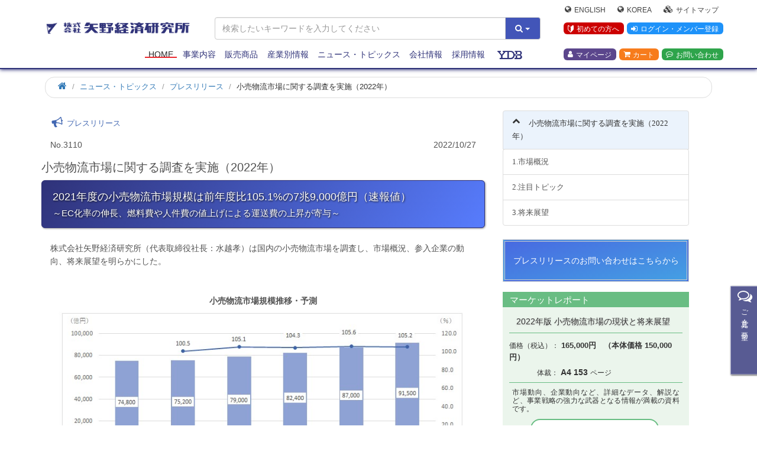

--- FILE ---
content_type: text/html; charset=UTF-8
request_url: https://www.yano.co.jp/press-release/show/press_id/3110
body_size: 55812
content:
    <!DOCTYPE HTML>
<html lang="ja"><!-- InstanceBegin template="/Templates/temp_index00.dwt" codeOutsideHTMLIsLocked="false" -->
<head prefix="og: https://ogp.me/ns#">
	<meta charset="utf-8">
	<meta http-equiv="X-UA-Compatible" content="IE=edge">
	<!-- InstanceBeginEditable name="doctitle" -->
	<title>小売物流市場に関する調査を実施（2022年） | ニュース・トピックス | 市場調査とマーケティングの矢野経済研究所</title>
	<!-- InstanceEndEditable -->

	<script type="application/ld+json">
		{
			"@context": "https://schema.org",
			"@type": "Organization",
			"@id": "https://www.yano.co.jp/#organization",
			"url": "https://www.yano.co.jp/",
			"logo": "https://www.yano.co.jp/images/logo_organization.png",
			"image": "https://www.yano.co.jp/images/yri_logo_b.png",
			"name": "矢野経済研究所",
			"description": "市場調査とマーケティングの矢野経済研究所",
			"telephone": "+81-3-5371-6901",
			"address": {
				"@type": "PostalAddress",
				"streetAddress": "本町2-46-2 中野坂上セントラルビル",
				"addressLocality": "中野区",
				"addressCountry": "JP",
				"addressRegion": "東京都",
				"postalCode": "164-8620"
			}
		}
	</script>
	<script type="application/ld+json">
		{
			"@context": "https://schema.org",
			"@type": "BreadcrumbList",
			"itemListElement": [
				{
					"@type": "ListItem",
					"position": 1,
					"name": "Home",
					"item": "https://www.yano.co.jp/"
				}

			]
		}
	</script>


	<meta name="viewport" content="width=device-width, initial-scale=1">
	<!-- meta name="viewport" content="width=500px ,initial-scale=1.00 ,user-scalable=no"/ -->

	<link rel="shortcut icon" href="https://www.yano.co.jp/images/favicon.ico">
	<meta name="description" content="矢野経済研究所のプレスリリース 小売物流市場に関する調査を実施（2022年）" />
	<meta name="keywords" content="市場調査結果サマリー,市場調査,サマリー,矢野経済研究所" />
	<meta name="google-site-verification" content="J4S2-f8dQDkqdbDoBHIsypeD4xJTkMiWK_JmpWr-ByI" />

	
	<link rel="alternate" type="application/rss+xml" title="矢野経済研究所 お知らせ (RSS 2.0)" href="https://www.yano.co.jp/announce/rss.php" />
	<link rel="alternate" type="application/rss+xml" title="矢野経済研究所 プレスリリース～市場調査結果サマリー～ (RSS 2.0)" href="https://www.yano.co.jp/press/rss.php" />
	<link rel="alternate" type="application/rss+xml" title="矢野経済研究所 マーケットレポート (RSS 2.0)" href="https://www.yano.co.jp/market_reports/rss.php" />

		<meta property="fb:app_id" content="339736239404616" />
	<meta property="fb:page_id" content="157410954368887" />

	<meta property="og:url" content="https://www.yano.co.jp/press-release/show/press_id/3110" />
	<meta property="og:type" content="article" />
	<meta property="og:title" content="小売物流市場に関する調査を実施（2022年） | ニュース・トピックス | 市場調査とマーケティングの矢野経済研究所" />
	<meta property="og:description" content="矢野経済研究所のプレスリリース 小売物流市場に関する調査を実施（2022年）" />
	<meta property="og:site_name" content="市場調査とマーケティングの矢野経済研究所" />
	<meta property="og:image" content="https://www.yano.co.jp/press/images/3110_0.jpg" />

	<meta name="twitter:card" content="summary_large_image" />
	<meta name="twitter:site" content="@yanokeizai" />
	
	

	<!--&lt;!&ndash; Facebook and Twitter integration &ndash;&gt;-->
	<!--<meta property="og:title" content=""/>-->
	<!--<meta property="og:image" content=""/>-->
	<!--<meta property="og:url" content=""/>-->
	<!--<meta property="og:site_name" content=""/>-->
	<!--<meta property="og:description" content=""/>-->
	<!--<meta name="twitter:title" content="" />-->
	<!--<meta name="twitter:image" content="" />-->
	<!--<meta name="twitter:url" content="" />-->
	<!--<meta name="twitter:card" content="" />-->

	<!-- Animate.css -->
	<link rel="stylesheet" href="/css/animate.css">
	<!-- Bootstrap	-->
	<link rel="stylesheet" href="/css/bootstrap.css">
	<!-- Flexslider	-->
	<link rel="stylesheet" href="/css/flexslider.css">

	<!-- Theme style	-->
	<link rel="stylesheet" href="/css/style.css?ver=1769141829">
	<link rel="stylesheet" href="/css/m-zawa.css?ver=1769141829">
	<link rel="stylesheet" href="/css/bootstrap-print.css">

	<!-- 20200529 -->
	<link rel="stylesheet" href="/css/m-zawa3.5.css?ver=20240901">
	<link rel="stylesheet" href="/css/responsive.css">

	<!-- Modernizr JS -->
	<script src="/js/modernizr-2.6.2.min.js"></script>
	<!-- FOR IE9 below -->
	<!--[if lt IE 9]>
	<script src="js/respond.min.js"></script>
	<![endif]-->

	<!-- Font Awesome Style -->
	<link rel="stylesheet" href="/css/font-awesome.css">
	<link rel="stylesheet" href="/css/style3.css">
		<link rel="stylesheet" href="/css/areaact.css">
	<link rel="stylesheet" href="/css/yri-mr.css">
	<link rel="stylesheet" href="/css/submenu.css">
	<link rel="stylesheet" href="/css/table.css">
	<link rel="stylesheet" href="/css/tsr.css">
	<link rel="stylesheet" href="/css/print.css">

		
	<!-- InstanceBeginEditable name="head" -->
	<!-- InstanceEndEditable -->

	<!-- ydb -->
	<link href="/ydb/css/ydb.css?ver=1769141829" rel="stylesheet" type="text/css">
	<link href="/ydb/css/ydb_dropmenu.css" rel="stylesheet" type="text/css">
	<link href="/ydb/css/ydb_general.css" rel="stylesheet" type="text/css">
	<link href="/ydb/css/ydb_layout.css?ver=1769141829" rel="stylesheet" type="text/css">
	<link href="/ydb/css/ydb_page.css?ver=1769141829" rel="stylesheet" type="text/css">
	<link href="/ydb/css/ydb_top_slideshow.css" rel="stylesheet" type="text/css">

	<script type="text/javascript" src="/ydb/js/smartRollover.js"></script>
	<script src="https://code.jquery.com/jquery-3.6.0.min.js" integrity="sha256-/xUj+3OJU5yExlq6GSYGSHk7tPXikynS7ogEvDej/m4=" crossorigin="anonymous"></script>
	<script src="https://code.jquery.com/jquery-migrate-3.4.0.js"></script>
	<script type="text/javascript" src="/ydb/js/top_slideshow.js"></script>

	<style>
		div.form-control {
			min-height: 34px;
			height: auto;
		}

        .p0-noborder {
            padding: 0!important;
            border: none!important;
        }
		.indentback {
            text-indent: -1em;
            padding-left: 2em;
		}
        .indentback.pb0 {
            padding-bottom: 0em!important;
		}
	</style>

	
	<!-- eコマース&ユーザープロパティ設定 251201 -->
	
	<script>
		window.dataLayer = window.dataLayer || [];
		window.dataLayer.push({
																});
	</script>
	

	
	
	<!-- Google グローバルタグ 200901 SP-1745 -->
	<!-- Global site tag (gtag.js) - Google Ads: 676688473 -->
	<script async src="https://www.googletagmanager.com/gtag/js?id=AW-676688473"></script>
	<script>
		window.dataLayer = window.dataLayer || [];
		function gtag(){dataLayer.push(arguments);}
		gtag('js', new Date());

		gtag('config', 'AW-676688473');
	</script>
	

	
	<!-- Global site tag (gtag.js) - Google Ads: 967763925 -->
	<!-- Googleリターケティングタグ 20180830 SP-992 -->
	<script async src="https://www.googletagmanager.com/gtag/js?id=AW-967763925"></script>
	<script>
		window.dataLayer = window.dataLayer || [];
		function gtag(){dataLayer.push(arguments);}
		gtag('js', new Date());
		gtag('config', 'AW-967763925');
	</script>
	

	
	<!-- Google タグ 200911 SP-1758 -->
	<meta name="google-site-verification" content="V5jFxkdbbj13uQ4I_T4n9xuz5o78z8OgjJE8sGD_wGw" />
	

	
	<!-- Yahoo サイトジェネラルタグ 20200929 SP-1753 -->
	<script async src="https://s.yimg.jp/images/listing/tool/cv/ytag.js"></script>
	<script>
		window.yjDataLayer = window.yjDataLayer || [];
		function ytag() { yjDataLayer.push(arguments); }
		ytag({"type":"ycl_cookie"});
	</script>
	

	
	<!-- Clarity タグ 230906 -->
	<script type="text/javascript">
		(function(c,l,a,r,i,t,y){
			c[a]=c[a]||function(){(c[a].q=c[a].q||[]).push(arguments)};
			t=l.createElement(r);t.async=1;t.src="https://www.clarity.ms/tag/"+i;
			y=l.getElementsByTagName(r)[0];y.parentNode.insertBefore(t,y);
		})(window, document, "clarity", "script", "ibwbz67xw3");
	</script>
	

</head>
<body>


<!-- Google Tag Manager -->
<noscript><iframe src="//www.googletagmanager.com/ns.html?id=GTM-PPS8NN"
				  height="0" width="0" style="display:none;visibility:hidden"></iframe></noscript>
<script>(function(w,d,s,l,i){w[l]=w[l]||[];w[l].push({'gtm.start':
	new Date().getTime(),event:'gtm.js'});var f=d.getElementsByTagName(s)[0],
	j=d.createElement(s),dl=l!='dataLayer'?'&l='+l:'';j.async=true;j.src=
	'//www.googletagmanager.com/gtm.js?id='+i+dl;f.parentNode.insertBefore(j,f);
})(window,document,'script','dataLayer','GTM-PPS8NN');</script>
<!-- End Google Tag Manager -->



<!-- div class="fh5co-loader"></div -->

<div id="page" class="clearfix">
	<div class="b-width"></div>
	<!-- print logo -->
	<div class="print-logo"><img src="https://www.yano.co.jp/images/yri_logo_b.png"></div>
	<nav class="fh5co-nav" role="navigation" id="scrollnav">
		<div class="container mt16">
			<div class="row">
				<div class="col-sm-12 col-md-3">
					<div id="fh5co-logo" class="">
						<a class="yri-logo-b" href="https://www.yano.co.jp/" title="矢野経済研究所"></a>
					</div>
				</div>
				<div class="col-sm-12 col-md-6">
					<div class="">
						<div class="nav-searchBox">
							<form class="" action="https://www.yano.co.jp/market_reports/searchMr.php" method="get" id="searchForm">
								<input type="hidden"  name="search_class" id="search_class" value="0">
								<input type="hidden"  name="object" value="">
								<div class="form-group">
									<div class="input-group">
										<input class="form-control" type="text" name="query" value="" placeholder="検索したいキーワードを入力してください">
										<div class="input-group-btn">
											<button type="button" class="btn btn-default dropdown-toggle btn-color-yri" data-toggle="dropdown">
												<i class="fa fa-search"></i>
												<span class="caret"></span>
											</button>
											<ul class="dropdown-menu pull-right search-link">
												<li><a href="javascript:void(submitSearch('0'));"><span class="fa fa-caret-right"></span> すべて（プレスリリース除く)</a></li>
												<li><a href="javascript:void(submitSearch('1'));"><span class="fa fa-caret-right"></span> 市場調査資料</a></li>
												<li><a href="javascript:void(submitSearch('2'));"><span class="fa fa-caret-right"></span> プレスリリース</a></li>
												<li><a href="javascript:void(submitSearch('3'));"><span class="fa fa-caret-right"></span> その他</a></li>
											</ul>
										</div>
										</div>
									</div>
								</form>
<script>
	function submitSearch(search_class) {
		$("#search_class").val(search_class);
		$("#searchForm").submit();
	}
</script>
						</div>
					</div>
				</div>
				<div class="col-sm-12 col-md-3">
					<div class="row">
						<ul class="Nav-R">
							<div class="m-upper">
								<li>
									<a class="icon" href="https://www.yanoresearch.com/" target="_blank"><span class="fa fa-globe"></span>English</a>
								</li>
								<li>
									<a class="icon" href="https://www.yano.co.kr/"><span class="fa fa-globe" target="_blank"></span>Korea</a>
								</li>
								<li>
									<a class="icon" href="https://www.yano.co.jp/sitemap.html"><span class="fa fa-cubes"></span>サイトマップ</a>
								</li>
							</div>
							<div class="m-middle">
								<li>
									<a class="beginner" href="https://www.yano.co.jp/announce/beginner.html"><i class="icon-beginner mono"></i>初めての方へ</a>
								</li>
								<li>
									<a class="HDlogin" href="https://www.yano.co.jp/login/login.php"><span class="fa fa-sign-in"></span>ログイン・メンバー登録</a>
								</li>
							</div>
							<div class="m-bottom">
								<li>
									<a class="mypage" href="https://www.yano.co.jp/member/"><span class="fa fa-user"></span>マイページ</a>
								</li>
								<li>
									<a class="cart" href="https://www.yano.co.jp/cart/cartAll.php"><span class="fa	fa-shopping-cart"></span>カート</a>
								</li>
								<li>
									<a class="contact" href="https://www.yano.co.jp/contact/"><span class="fa fa-commenting-o"></span>お問い合わせ</a>
								</li>
							</div>
						</ul>
					</div>
				</div>

				<div class="col-xs-12 menu-1 menu-wrap">
					<ul>
						<li class="active"><a href="https://www.yano.co.jp/">Home</a></li>
						<li class="has-dropdown">
							<a href="https://www.yano.co.jp/service/">事業内容</a>
							<ul class="dropdown">
								<li><a href="https://www.yano.co.jp/service/market_survey.html">自主企画調査</a></li>
								<li><a href="https://www.yano.co.jp/research/">受託調査</a></li>
								<li><a href="https://www.yano.co.jp/consulting/">事業創造・コンサルティングサービス</a></li>
								<li><a href="https://www.yano.co.jp/consulting/kaigai.html">海外市場調査・コンサルティングサービス</a></li>
								<li><a href="https://www.yano.co.jp/alliance/">アライアンス</a></li>
								<li><a href="https://www.yano.co.jp/training/">研修</a></li>
								<li><a href="https://www.yano.co.jp/seminar/index.php">セミナー</a></li>
								<li><a href="https://www.yano.co.jp/about_yano/public_services.html">官公庁受託</a></li>
								<li><a href="https://www.yano.co.jp/ydb/index.php">会員制ビジネスライブラリ（YDB）</a></li>
								<li><a href="https://xbusiness.jp/" target="_blank">Xビジネス</a></li>
								<li><a href="https://www.yano.co.jp/yriincubation/index.php" target="_blank">ビジネス「原石」を輝かせるプラットフォーム</a></li>
								<li><a href="https://www.yano.co.jp/Indonesia_HALAL/index.php">インドネシアのハラール認証支援</a></li>
							</ul>
						</li>
						<li class="has-dropdown">
							<a href="https://www.yano.co.jp/data/">販売商品</a>
							<ul class="dropdown">
								<li><a href="https://www.yano.co.jp/market_reports/index.php">市場調査資料</a></li>
								<li><a href="https://www.yano.co.jp/multi/">マルチクライアント調査</a></li>
								<li><a href="https://www.yano.co.jp/shortreport/index.php">ショートレポート</a></li>
								<li><a href="https://www.yano.co.jp/periodicals/">定期刊行物</a></li>
								<li><a href="https://www.yano.co.jp/concise/index.php">Concise Report</a></li>
								<li><a href="https://www.yano.co.jp/market_reports/listMr.php?class_code=15">業界別企業業績データ</a></li>
								<li><a href="https://www.yano.co.jp/msj/index.php">マーケットシェア事典オンライン</a></li>
								<li><a href="https://www.yano.co.jp/nobiru/">これから伸びる市場シリーズオンライン</a></li>
								<!-- 2018/03/05 comment block -->
								<!-- <li><a href="https://www.yano.co.jp/ufolenz/index.php">有報LenZ 有価証券報告書分析サービス</a></li> -->
								<li><a href="https://www.yano.co.jp/tsr/">TSR企業情報・TSR REPORT </a></li>
								<li><a href="https://www.yano.co.jp/areamarketing/">エリアマーケティングサービス </a></li>
							</ul>
						</li>

						<li class="has-dropdown">
							<a href="https://www.yano.co.jp/market_reports/cat_index.php">産業別情報</a>
							<ul class="dropdown">
								<li class="dropdown-submenu">
									<a class="dropdown-toggle" data-toggle="dropdown" href="https://www.yano.co.jp/market_reports/cat1/">ファッション、スポーツ、美容、<br>生活雑貨、その他消費財</a>
									<ul class="dropdown-menu">
										<li><a href="https://www.yano.co.jp/market_reports/cat1/#catnews">ニュース</a></li>
										<li><a href="https://www.yano.co.jp/market_reports/cat1/#catreport">マーケットレポート</a></li>
										<li><a href="https://www.yano.co.jp/market_reports/cat1/#catpress">プレスリリース</a></li>
										<!-- <li><a href="https://www.yano.co.jp/market_reports/cat1/#catsolution">注目ソリューション</a></li> -->
									</ul>
								</li>
								<li class="dropdown-submenu">
									<a class="dropdown-toggle" data-toggle="dropdown" href="https://www.yano.co.jp/market_reports/cat2/">食品、アグリ、バイオ</a>
									<ul class="dropdown-menu">
										<li><a href="https://www.yano.co.jp/market_reports/cat2/#catnews">ニュース</a></li>
										<li><a href="https://www.yano.co.jp/market_reports/cat2/#catreport">マーケットレポート</a></li>
										<li><a href="https://www.yano.co.jp/market_reports/cat2/#catpress">プレスリリース</a></li>
										<!-- <li><a href="https://www.yano.co.jp/market_reports/cat2/#catsolution">注目ソリューション</a></li> -->
									</ul>
								</li>
								<li class="dropdown-submenu">
									<a class="dropdown-toggle" data-toggle="dropdown" href="https://www.yano.co.jp/market_reports/cat3/">建設、住宅、不動産、建材、住宅設備機器</a>
									<ul class="dropdown-menu">
										<li><a href="https://www.yano.co.jp/market_reports/cat3/#catnews">ニュース</a></li>
										<li><a href="https://www.yano.co.jp/market_reports/cat3/#catreport">マーケットレポート</a></li>
										<li><a href="https://www.yano.co.jp/market_reports/cat3/#catpress">プレスリリース</a></li>
										<!-- <li><a href="https://www.yano.co.jp/market_reports/cat3/#catsolution">注目ソリューション</a></li> -->
									</ul>
								</li>
								<li class="dropdown-submenu">
									<a class="dropdown-toggle" data-toggle="dropdown" href="https://www.yano.co.jp/market_reports/cat7/">ヘルスケア、医療、医薬、介護、医療機器</a>
									<ul class="dropdown-menu">
										<li><a href="https://www.yano.co.jp/market_reports/cat7/#catnews">ニュース</a></li>
										<li><a href="https://www.yano.co.jp/market_reports/cat7/#catreport">マーケットレポート</a></li>
										<li><a href="https://www.yano.co.jp/market_reports/cat7/#catpress">プレスリリース</a></li>
										<!-- <li><a href="https://www.yano.co.jp/market_reports/cat7/#catsolution">注目ソリューション</a></li> -->
									</ul>
								</li>
								<li class="dropdown-submenu">
									<a class="dropdown-toggle" data-toggle="dropdown" href="https://www.yano.co.jp/market_reports/cat6/">流通小売、物流、サービス、金融</a>
									<ul class="dropdown-menu">
										<li><a href="https://www.yano.co.jp/market_reports/cat6/#catnews">ニュース</a></li>
										<li><a href="https://www.yano.co.jp/market_reports/cat6/#catreport">マーケットレポート</a></li>
										<li><a href="https://www.yano.co.jp/market_reports/cat6/#catpress">プレスリリース</a></li>
										<!-- <li><a href="https://www.yano.co.jp/market_reports/cat6/#catsolution">注目ソリューション</a></li> -->
									</ul>
								</li>
								<li class="dropdown-submenu">
									<a class="dropdown-toggle" data-toggle="dropdown" href="https://www.yano.co.jp/market_reports/cat11/">ブランドビジネス、ライフスタイル</a>
									<ul class="dropdown-menu">
										<li><a href="https://www.yano.co.jp/market_reports/cat11/#catnews">ニュース</a></li>
										<li><a href="https://www.yano.co.jp/market_reports/cat11/#catreport">マーケットレポート</a></li>
										<li><a href="https://www.yano.co.jp/market_reports/cat11/#catpress">プレスリリース</a></li>
										<!-- <li><a href="https://www.yano.co.jp/market_reports/cat11/#catsolution">注目ソリューション</a></li> -->
									</ul>
								</li>
								<li class="dropdown-submenu">
									<a class="dropdown-toggle" data-toggle="dropdown" href="https://www.yano.co.jp/market_reports/cat9/">環境・エネルギー、自動車、<br>機械、エレクトロニクス</a>
									<ul class="dropdown-menu">
										<li><a href="https://www.yano.co.jp/market_reports/cat9/#catnews">ニュース</a></li>
										<li><a href="https://www.yano.co.jp/market_reports/cat9/#catreport">マーケットレポート</a></li>
										<li><a href="https://www.yano.co.jp/market_reports/cat9/#catpress">プレスリリース</a></li>
										<!-- <li><a href="https://www.yano.co.jp/market_reports/cat9/#catsolution">注目ソリューション</a></li> -->
									</ul>
								</li>
								<li class="dropdown-submenu">
									<a class="dropdown-toggle" data-toggle="dropdown" href="https://www.yano.co.jp/market_reports/cat8/">マテリアル～プラスチック、<br>セラミックス、紙パルプ</a>
									<ul class="dropdown-menu">
										<li><a href="https://www.yano.co.jp/market_reports/cat8/#catnews">ニュース</a></li>
										<li><a href="https://www.yano.co.jp/market_reports/cat8/#catreport">マーケットレポート</a></li>
										<li><a href="https://www.yano.co.jp/market_reports/cat8/#catpress">プレスリリース</a></li>
										<!-- <li><a href="https://www.yano.co.jp/market_reports/cat8/#catsolution">注目ソリューション</a></li> -->
									</ul>
								</li>
								<li class="dropdown-submenu">
									<a class="dropdown-toggle" data-toggle="dropdown" href="https://www.yano.co.jp/market_reports/cat10/">情報通信</a>
									<ul class="dropdown-menu">
										<li><a href="https://www.yano.co.jp/market_reports/cat10/#catnews">ニュース</a></li>
										<li><a href="https://www.yano.co.jp/market_reports/cat10/#catreport">マーケットレポート</a></li>
										<li><a href="https://www.yano.co.jp/market_reports/cat10/#catpress">プレスリリース</a></li>
										<!-- <li><a href="https://www.yano.co.jp/market_reports/cat10/#catsolution">注目ソリューション</a></li> -->
									</ul>
								</li>
								<li class="dropdown-submenu">
									<a class="dropdown-toggle" data-toggle="dropdown" href="https://www.yano.co.jp/market_reports/cat5/">教育・人材</a>
									<ul class="dropdown-menu">
										<li><a href="https://www.yano.co.jp/market_reports/cat5/#catnews">ニュース</a></li>
										<li><a href="https://www.yano.co.jp/market_reports/cat5/#catreport">マーケットレポート</a></li>
										<li><a href="https://www.yano.co.jp/market_reports/cat5/#catpress">プレスリリース</a></li>
										<!-- <li><a href="https://www.yano.co.jp/market_reports/cat5/#catsolution">注目ソリューション</a></li> -->
									</ul>
								</li>
								<li class="dropdown-submenu">
									<a class="dropdown-toggle" data-toggle="dropdown" href="https://www.yano.co.jp/market_reports/cat4/">レジャー・エンタメ、パチンコ、パチスロ</a>
									<ul class="dropdown-menu">
										<li><a href="https://www.yano.co.jp/market_reports/cat4/#catnews">ニュース</a></li>
										<li><a href="https://www.yano.co.jp/market_reports/cat4/#catreport">マーケットレポート</a></li>
										<li><a href="https://www.yano.co.jp/market_reports/cat4/#catpress">プレスリリース</a></li>
										<!-- <li><a href="https://www.yano.co.jp/market_reports/cat4/#catsolution">注目ソリューション</a></li> -->
									</ul>
								</li>
								<li class="dropdown-submenu">
									<a class="dropdown-toggle" data-toggle="dropdown" href="https://www.yano.co.jp/market_reports/cat12/">産業全般</a>
									<ul class="dropdown-menu">
										<li><a href="https://www.yano.co.jp/market_reports/cat12/#catnews">ニュース</a></li>
										<li><a href="https://www.yano.co.jp/market_reports/cat12/#catreport">マーケットレポート</a></li>
										<li><a href="https://www.yano.co.jp/market_reports/cat12/#catpress">プレスリリース</a></li>
										<!-- <li><a href="https://www.yano.co.jp/market_reports/cat12/#catsolution">注目ソリューション</a></li> -->
									</ul>
								</li>
								<li class="dropdown-submenu">
									<a class="dropdown-toggle" data-toggle="dropdown" href="https://www.yano.co.jp/market_reports/cat14/">海外関連</a>
									<ul class="dropdown-menu">
										<li><a href="https://www.yano.co.jp/market_reports/cat14/#catnews">ニュース</a></li>
										<li><a href="https://www.yano.co.jp/market_reports/cat14/#catreport">マーケットレポート</a></li>
										<li><a href="https://www.yano.co.jp/market_reports/cat14/#catpress">プレスリリース</a></li>
										<!-- <li><a href="https://www.yano.co.jp/market_reports/cat14/#catsolution">注目ソリューション</a></li> -->
									</ul>
								</li>
							</ul>
						</li>
						<li class="has-dropdown">
							<a href="https://www.yano.co.jp/news/">ニュース・トピックス</a>
							<ul class="dropdown">
								<li><a href="https://www.yano.co.jp/announce/index.php">お知らせ</a></li>
								<li><a href="https://www.yano.co.jp/press/index.php">プレスリリース</a></li>
								<li><a href="https://www.yano.co.jp/publicity/index.php">メディア掲載実績</a></li>
								<li><a href="https://www.yano.co.jp/opinion/">アナリストeyes</a></li>
								<li><a href="https://www.yano.co.jp/hirameki/">今週の&quot;ひらめき&quot;視点</a></li>
								<li><a href="https://www.yano.co.jp/announce/column_list.html">お役立ち情報・コラム</a></li>
							</ul>
						</li>
						<li class="has-dropdown">
							<a href="https://www.yano.co.jp/about_yano/">会社情報</a>
							<ul class="dropdown">
								<li><a href="https://www.yano.co.jp/about_yano/outline.html">会社概要</a></li>
								<li><a href="https://www.yano.co.jp/about_yano/our_mission.html">代表者あいさつ</a></li>
								<li><a href="https://www.yano.co.jp/about_yano/principles.html">経営理念</a></li>
								<li><a href="https://www.yano.co.jp/about_yano/products_services.html">事業内容</a></li>
								<li><a href="https://www.yano.co.jp/about_yano/action_plan.html">一般事業主行動計画</a></li>
								<li><a href="https://www.yano.co.jp/about_yano/access_map.html">アクセスマップ</a></li>
								<li><a href="https://www.yano.co.jp/about_yano/public_services.html">官公庁受託実績</a></li>
							</ul>
						</li>
						<li class="has-dropdown">
							<a href="https://recruit.jobcan.jp/yri/list?category_id=86708" target="blank">採用情報</a>
						</li>
						<!--<li class="has-dropdown">
							<a href="https://www.yano.co.jp/contact/">お問い合わせ</a>
							<ul class="dropdown">
								<li><a href="https://www.yano.co.jp/faq.html">よくあるご質問・FAQ</a></li>
								<li><a href="https://www.yano.co.jp/contact/">お問い合わせ一覧</a></li>
							</ul>
						</li>-->
						<!--li class="poji-rela">
							<!-- 2018/02/26 update yasumuro -->
							<!-- <a class="yrihp5-ydb" href="http://www.ydb.jp/" target="_blank"><span class="yrihp5-ydb" title="会員制ビジネスライブラリ YDB"></span></a> -->
							<!--a class="yrihp5-ydb" href="https://www.yano.co.jp/ydb/" ><span class="yrihp5-ydb" title="会員制ビジネスライブラリ YDB"></span></a>
						</li-->

						<!-- 2018.3.7 rewrite maezawa <(_ _)>-->
						<li class="has-dropdown ydb-dropdown">
							<a class="ydblink" href="https://www.yano.co.jp/ydb/">
								<span class="yrihp5-ydb" title="会員制ビジネスライブラリ YDB"></span>
							</a>
							<ul class="dropdown">
								<li><a href="https://www.yano.co.jp/ydb/index.php">ヤノ・データバンク TOP</a></li>
								<li><a href="https://www.yano.co.jp/ydb/about/index.php">ヤノデータバンク（YDB）とは</a></li>
								<li><a href="/market_reports/listMr_ydb.php">調査資料一覧・検索</a></li>
								<li><a href="https://www.yano.co.jp/ydb/contact_apply/index.php">お問い合わせ・入会</a></li>
								<li><a href="https://www.yano.co.jp/ydb/faq.php">よくあるご質問</a></li>
								<li><a href="https://www.yano.co.jp/login/loginYdb.php">YDBログイン</a></li>
							</ul>
						</li>
					</ul>
				</div>
			</div>
		</div>
	</nav>


	<section class="scroll-wrap clearfix">
<!--		<div class="col-sm-12 col-md-12 col-lg-10 col-lg-offset-1">-->
		<div class="col-sm-12 col-md-12 col-lg-12">
			<div class="row">

	<!-- 2020.05.26 maezawa write -->
	<script src="/contact/service/js/service.js"></script>
	<div id="link-service-r" class="off on" title="" style="margin-right:-280px;">
		<div class="state_btn active">
			<div class="title"><i class="fa fa-comments-o fa-2x" aria-hidden="true"></i>ご意見・ご要望</div>
		</div>
		<div class="slide-inner">
			<!--i class="fa fa-comments-o fa-2x" aria-hidden="true"></i-->
			レポートについての<br>
			ご意見やご要望を受け付けています
			<div class="">
				<a class="btn-Request" target="_blank" href="/contact/service/">
					こちらからお答えください
				</a>
			</div>
		</div>
	</div>

<script type="application/ld+json">
	{
		"@context": "https://schema.org",
		"@type": "NewsArticle",
		"headline": "小売物流市場に関する調査を実施（2022年）",
		"datePublished": "2022-10-27T09:00:00+09:00",
		"url": "https://www.yano.co.jp/press-release/show/press_id/3110",
		"author": {
		"@type": "Organization",
			"name": "株式会社矢野経済研究所",
			"url": "https://www.yano.co.jp/"
	},
		"publisher": {
		"@id": "https://www.yano.co.jp/#organization"
	},
        	"image": [
	    		"https://www.yano.co.jp/press-release/images/3110_0.jpg"
			            	],
			"description": "株式会社矢野経済研究所（代表取締役社長：水越孝）は国内の小売物流市場を調査し、市場概況、参入企業の動向、将来展望を明らかにした。"
    		,
		"about": [
		{ "@id": "https://www.yano.co.jp/market_reports/C64111100#product" },
		{ "@id": "https://www.yano.co.jp/market_reports/C64111100#dataset" }
	]
		}
</script>

<style>
	#yri-press h1.press-title {
		line-height: 1em;
		padding-top: 1em;
	}

	div {
		word-break: break-all;
	}
</style>

<meta property="og:site_name" content="市場調査とマーケティングの矢野経済研究所"/>
<meta property="og:url" content="https://www.yano.co.jp/press-release/show/press_id/3110"/>
<meta property="og:title" content="小売物流市場に関する調査を実施（2022年） | 市場調査とマーケティングの矢野経済研究所"/>
<meta property="og:image" content="http://www.yano.co.jp/fb/img/yanologo.jpg"/>
<meta property="og:description" content="プレスリリース 小売物流市場に関する調査を実施（2022年）"/>

<!-- InstanceBeginEditable name="EditRegion5" -->
<div class="">
	<ol class="breadcrumb text-left">
		<li><a href="https://www.yano.co.jp/"><span class="fa fa-home val12"></span></a></li>
		<li><a href="/news/">ニュース・トピックス</a></li>
		<li><a href="/press/index.php">プレスリリース</a></li>
		<li>小売物流市場に関する調査を実施（2022年）</li>
	</ol>
</div>
<!-- InstanceEndEditable -->

<!-- Left Area -->
<!-- InstanceBeginEditable name="EditRegion1" -->


<div class="col-md-8 col-sm-12">
	<div class="main" id="yri-press">
		<!-- LEFT AREA -->

		<section>
			<div class="col-xs-12 col-sm-12 col-md-12">
				<div class="row">
					<div class="poji-rela">
						<div id="MrFB" style="z-index: 1;">
															
									<div id="fb-root"></div>
									<script async defer crossorigin="anonymous" src="https://connect.facebook.net/ja_JP/sdk.js#xfbml=1&version=v16.0&appId=339736239404616&autoLogAppEvents=1" nonce="LzOZgRVu"></script>
								
								<div class="fb-like" data-href="https://www.yano.co.jp/press-release/show/press_id/3110" data-width="" data-layout="button_count" data-action="" data-size="" data-share="true"></div>
													</div>
						<div class="press-icon"><i class="fa fa-bullhorn fa-2x fa-fw mr2 rotate-10"></i>プレスリリース</div>
                        <div class="col-xs-12 col-sm-12 col-md-12 mt8">
                            <div class='col-xs-6 col-sm-6 col-md-6' style="margin-left:0;padding-left:0;">
                                No.3110
                            </div>
                            <div class='col-xs-6 col-sm-6 col-md-6 text-right' style="margin-right:0;padding-right:0;">
                               2022/10/27
                            </div>
						</div>
						<div class="clearfix"></div>
					</div>

											<div class="mt8" style="font-size: 15pt;">
							小売物流市場に関する調査を実施（2022年）
						</div>
					
					<h1 class="press-title">
						2021年度の小売物流市場規模は前年度比105.1%の7兆9,000億円（速報値）
						<div style="font-size: 11pt; margin-top: 10px;">～EC化率の伸長、燃料費や人件費の値上げによる運送費の上昇が寄与～<br />
</div>
					</h1>
				</div>
			</div>
		</section>

		<section>
			<div class="col-xs-12 col-sm-12 col-md-12">
				<div class="">
					<div class="mt16">株式会社矢野経済研究所（代表取締役社長：水越孝）は国内の小売物流市場を調査し、市場概況、参入企業の動向、将来展望を明らかにした。<br />
<br />
</div>

											<div class="text-center mt16">
							<strong>
								小売物流市場規模推移・予測
							</strong>
						</div>
																<div class="">
							<img class="img-responsive" src="https://www.yano.co.jp/press/images/3110_0.jpg" alt="小売物流市場規模推移・予測" />
						</div>
										<!-- 2018/04/24 add yasumuro -->
										

																	<a id="press1"></a>
						<h2 class="press">1.市場概況</h2>
						<p>2021年度の小売物流の市場規模は小売物流を担う物流事業者（物流専業者、物流子会社）の販売高ベースで、前年度比105.1％の7兆9,000億円（速報値）となり、前年度比で増加した。<br />
<br />
主な要因として、小売業全体の市場規模拡大※1による物量の増加に加え、消費者向け物販における電子商取引（EC）化率の伸長※1による宅配便等のラストワンマイル物流※2の増加が挙げられる。加えて、人手不足に伴う人件費の値上げによる運送費、及び燃料費の上昇など、物流に関わる費用の増加がある。特に、消費者向けEC関連荷物の特徴である多品種、少量、小口化が進むことで荷役費や輸送費の上昇となり、なかでも物流コストが嵩むラストワンマイル物流の増加が、小売物流の市場規模を押し上げている。<br />
<br />
※1. データ出所：経済産業省「商業動態統計」及び「電子商取引に関する市場調査」<br />
※2. ラストワンマイル物流とは、一般消費者と物流の最終拠点を結ぶ事業者から一般消費者個人（BtoC）、一般消費者個人から同個人（CtoC）における配送サービスをさす。<br />
<br />
</p>
					
																	<a id="press2"></a>
						<h2 class="press">2.注目トピック</h2>
													<h3 class="pb8" style="border-bottom:1px solid #ccc;">ECを支えるBtoCのラストワンマイル</h3>
																			<p>消費者のEC需要の高まりを受け、多くの小売事業者においてオンラインストアを拡大する動きがみられるが、ECにおいて必ず必要となるのがラストワンマイル物流であり、消費者への直接配送を手がける最大の担い手は宅配便事業者である。<br />
<br />
ラストワンマイル物流を担う宅配便事業者における人手不足が深刻化するなか、宅配便事業者では増加基調にある荷物にも対応できる効率的な仕組みや体制づくりが必要となる。また、小売事業者においても再配達の削減や物量平準化への取り組み、積載効率の改善、消費者への協力の呼びかけなどに取り組んでいく必要がある。<br />
<br />
</p>
											
																	<a id="press3"></a>
						<h2 class="press">3.将来展望</h2>
													<p>2022年度の小売物流の市場規模は小売物流を担う物流事業者（物流専業者、物流子会社）の販売高ベースで、8兆2,400億円（前年度比104.3％）になると見込む。前年度と比較して成長率の勢いはやや落ち着くものの、EC化率の伸長をはじめ燃料費や人件費の増加による輸送費の上昇など、主な拡大要因としては前年度と同様の傾向とみる。今後もこうした傾向が継続するものとみており、小売物流市場は拡大基調にあるものと考える。<br />
<br />
</p>
											
<h2 class="srblock">オリジナル情報が掲載された ショートレポート を1,980円のお買い得価格でご利用いただけます。</h2>
<b>【ショートレポートに掲載されているオリジナル情報】</b>
<br />
	 Aパターン
								<li><font color="red" >注目セグメントの動向</font></li>
										　スーパーマーケット～ネットスーパーの拡大～<br />
												　コンビニエンスストア～業界全体の共同配送～<br />
												　無店舗小売店（EC）～物流効率化の推進～<br />
			
								<li><font color="red" >注目トピックの追加情報</font></li>
										  							  												  									　持続可能な物流体制の確保へ<br />
							  												  									　物流業界における諸問題～「ホワイト物流」と「グリーン物流」～<br />
							  										<li><font color="red" >将来展望の追加情報</font></li>
							<br />
					<!-- 2018/12/06 ADD YASUMURO -->
										<div style="padding: 10px; margin-bottom: 10px; height: 110px; border: 1px solid #FF0000;">
										    以下の <font color="red">利用方法を確認する</font>　ボタン↓から詳細をご確認ください
					<br />
										<br />
										<div class='col-xs-12 col-sm-6 col-md-6 col-sm-offset-3 col-md-offset-3 mb8' >
						<a href="https://www.yano.co.jp/press-release/more/press_id/3110" class="btn btn-primary btn-block ff2 btnWhite">利用方法を確認する</a>
					</div>
					</div>
					<div class="clearfix"></div>

					<!-- 2018/03/29 update yasumuro -->
					<!-- <h2 class="press">調査概要</h2> -->
					<h2 class="press">調査要綱</h2>
																					<div class="col-table">
													<div class="col-xs-12 col-sm-12 col-md-12 col-table-td" style="border-right:solid 1px #ccc;">
								1.調査期間：  2022年7月～9月<br />
								2.調査対象：  小売事業者、物流事業者等<br />
								3.調査方法：  当社専門研究員による直接面談（オンライン含む）、アンケート調査、ならびに文献調査併用
							</div>
						
						<div class="col-xs-12 col-sm-12 col-md-12 col-table-td" style="border-right:solid 1px #ccc;">
																											<p><strong>＜小売物流とは＞</strong></p>
							                            <p>本調査における小売物流とは「小売業に関連する物流」であり、対象は販売物流と呼ばれる領域となる。具体的な物流機能は、物流センターにおける保管・荷役・流通加工・包装・梱包、物流センターから小売店舗までの配送、一部小売店舗内における館内配送、消費者への配送、一連の物流に関連する情報管理等が含まれる。<br />
<br />
​なお市場規模は、​小売物流を担う物流事業者（物流専業者、物流子会社）の販売高ベースにて算出している。そのため、商品の仕入れ代金に含まれる物流費や、物流事業者以外へ委託した場合の物流費用、小売事業者自らの事業活動の一環で行った物流費用は含まれない。また、小売事業者のグループ会社の物流事業者による流通加工は含まれるが、小売事業者自らが流通加工をする場合は含まれない。なお、小売事業者には無店舗小売店も含み、小売事業者による電子商取引（以下、EC）の物流も対象とする。<br />
<br />
</p>
																		</div>
													<div class="col-xs-12 col-sm-12 col-md-12 col-table-td">
								<p><strong>＜市場に含まれる商品・サービス＞</strong></p>
								<p>物流センターにおける保管・荷役・流通加工・包装・梱包、物流センターから小売店舗までの配送、一部小売店舗内における館内配送、消費者への配送、一連の物流に関連する情報管理等</p>
							</div>
						                    </div>
                    <div class="clearfix"></div>
				</div>
				
				<!-- 2018/04/25 add yasumuro -->
								<div class="mb16">
					<h2 class="press">出典資料について</h2>
					<div class="col-table">
						<div class="col-xs-12 col-sm-2 col-md-2 col-table-th">
							資料名
						</div>
						<!-- 2018/09/05 UPDATE YASUMURO -->
						<div class="col-xs-12 col-sm-10 col-md-10 col-table-td" style="border-right:solid 1px #ccc;">
														<a href="/market_reports/C64111100">2022年版 小売物流市場の現状と将来展望</a>
													</div>
						
						<div class="col-xs-12 col-sm-2 col-md-2 col-table-th">
							発刊日
						</div>
						<div class="col-xs-12 col-sm-10 col-md-10 col-table-td" style="border-right:solid 1px #ccc;">
							2022年09月29日
						</div>
						<div class="col-xs-12 col-sm-2 col-md-2 col-table-th">
							体裁
						</div>
						<div class="col-xs-12 col-sm-10 col-md-10 col-table-td" style="border-right:solid 1px #ccc;">
							A4 153ページ
						</div>
						<div class="col-xs-12 col-sm-2 col-md-2 col-table-th">
							価格（税込）
						</div>
						<div class="col-xs-12 col-sm-10 col-md-10 col-table-td" style="border-right:solid 1px #ccc;">
							                                                                    165,000円　（本体価格 150,000円）
                                													</div>
					</div>
					<!-- 2019/03/11 ADD YASUMURO -->
					
									</div>
								<div class="clearfix"></div>

				<div class="mb16">
					<h2 class="press">お問い合わせ先</h2>
					<div class="col-table">
						<div class="col-xs-12 col-sm-2 col-md-2 col-table-th">
							部署
						</div>
						<div class="col-xs-12 col-sm-10 col-md-10 col-table-td" style="border-right:solid 1px #ccc;">
							マーケティング本部　広報チーム
						</div>
						<div class="col-xs-12 col-sm-2 col-md-2 col-table-th">
							住所
						</div>
						<div class="col-xs-12 col-sm-10 col-md-10 col-table-td" style="border-right:solid 1px #ccc;">
							〒164-8620　東京都中野区本町2-46-2
						</div>
						<div class="col-xs-12 col-sm-2 col-md-2 col-table-th">
							電話番号
						</div>
						<div class="col-xs-12 col-sm-10 col-md-10 col-table-td" style="border-right:solid 1px #ccc;">
							03-5371-6912
						</div>
						<div class="col-xs-12 col-sm-2 col-md-2 col-table-th">
							メールアドレス
						</div>
						<div class="col-xs-12 col-sm-10 col-md-10 col-table-td" style="border-right:solid 1px #ccc;">
							press@yano.co.jp
						</div>
					</div>
				</div>
			</div>
			<div class="clearfix"></div>

			<div class="mt16 text-center">
								©2022 Yano Research Institute Ltd. All Rights Reserved.<br>
				　　本資料における著作権やその他本資料にかかる一切の権利は、株式会社矢野経済研究所に帰属します。<br>
				　　報道目的以外での引用・転載については上記広報チームまでお問い合わせください。<br>
				　　利用目的によっては事前に文章内容を確認させていただく場合がございます。
			</div>

		</section>

		<section class="clearfix">
			<!-- もどるボタン -->
			<div id="form_bt" style="border-top:none;">
				<a href="https://www.yano.co.jp/press/index.php" class="btn btn-default" />プレスリリース一覧</a>
			</div>
		</section>


		<!-- InstanceEndEditable -->


	</div>
</div>

<link rel="stylesheet" href="/css/side_w.css">

<!-- Right Area -->
<div class="col-md-4 col-sm-12">
	<div class="row side" id="side_w2">
		<!-- InstanceBeginEditable name="EditRegion2" -->
		<div id="side-box" class="fixnav" data-animate-effect="fadeIn">
			<div class="col-xs-12 col-sm-12 col-md-12">

						
<style>
	#side_w2 .side-press-release-box .price,
	#side_w2 .side-press-release-box .format {
		text-align: left;
		width: 100%!important;
	}
	#side_w2 .side-press-release-box .price {
		font-size: 10pt!important;
	}
	#side_w2 .side-press-release-box .format {
		margin-left: 47px!important;
		padding-top: 0!important;
		border-top: none!important;
	}
	#side_w2 .side-press-release-box .price:before {
		content: "価格（税込）："!important;
	}
	#side_w2 .side-press-release-box .price:after {
		content: "" !important;
	}
</style>

				<div id="main_category">
					<div class="list-group-item title-bg" data-toggle="collapse" data-target="#menuCat" data-parent="#main_category">
						<span class="fa fa-chevron-up pull-left"></span>
						<span class="fontSet ml8">小売物流市場に関する調査を実施（2022年）</span>
					</div>
					<div id="menuCat" class="sublinks collapse in">
									<a class="list-group-item" href="#press1">1.市場概況</a>
	
									<a class="list-group-item" href="#press2">2.注目トピック</a>
	
									<a class="list-group-item" href="#press3">3.将来展望</a>
	
					</div>
				</div>

				<div class="side-kotei">

					<div class="side-press-release-box">
						<a class="contact" href="https://www.yano.co.jp/contact/contact.php/press">
							<p>
								プレスリリースのお問い合わせはこちらから
							</p>
						</a>
					</div>

					<script>
						<!--
						function inCart(pressId) {
							var code = "6-" + pressId;
							$("#code").val(code);
							$("#cartForm").submit();
						}
						//-->
					</script>

					<form action="https://www.yano.co.jp/contact/cartDigital.php" method="get" id="cartForm">
						<input type="hidden" name="mode" value="add" />
						<input type="hidden" name="return" value="/press-release/show/press_id/3110" />
						<input type="hidden" name="code[]" value="" id="code">
					</form>

										<div class="side-press-release-box green">
						<div class="bar">
							マーケットレポート
						</div>
						<div class="inner">
							<div class="title">
								2022年版 小売物流市場の現状と将来展望
							</div>
							<div class="price">
																165,000円　（本体価格 150,000円）
															</div>
							<div class="format">
								A4 153
							</div>
							<div class="comment">
								市場動向、企業動向など、詳細なデータ、解説など、事業戦略の強力な武器となる情報が満載の資料です。
							</div>
							<div class="text-center">
								<a class="btn btn-side btn-green" href="/market_reports/C64111100" onclick="gtag('event', 'MarketReportFromShortReport', {'event_category': 'Link','event_label': '3110', 'nonInteraction':'1'});">資料詳細・ご購入はこちら</a>
							</div>
						</div>
					</div>
					
					<div class="side-press-release-box blue">
						<div class="bar">
							ショートレポート						</div>
						<div class="inner">
							<div class="title">
																	小売物流市場（2022年）
															</div>
							<div class="price">
								1,980円　（本体価格 1,800円）
							</div>
							<div class="format">
								5
							</div>
							<div class="comment">
								同タイトル、市場調査資料の一部の内容について、概要をまとめたリーズナブルな調査資料です。
							</div>

							<div class="clearfix"></div>

							<div class="original">
								<h1 class="text-center">※プレスリリースに以下の情報が追加されています。</h1>

										<h2>注目セグメントの動向</h2>
								<ul class="seg list-inline">
														<li>スーパーマーケット～ネットスーパーの拡大～</li>
																	<li>コンビニエンスストア～業界全体の共同配送～</li>
																	<li>無店舗小売店（EC）～物流効率化の推進～</li>
													</ul>
	
									<h2>注目トピックの追加情報</h2>
								<ul class="topic">
																																		<li>持続可能な物流体制の確保へ</li>
																									<li>物流業界における諸問題～「ホワイト物流」と「グリーン物流」～</li>
																	</ul>
									<h2>将来展望の追加情報</h2>
								<!-- div class="text-center mt16">
									<a class="btn btn-side2 btn-blue" href="#">資料の比較はこちらから</a>
								</div -->
							</div>

							<div class="text-center mt8">
								<a class="btn btn-side btn-blue"  href="https://www.yano.co.jp/press-release/more/press_id/3110">資料詳細・ご購入はこちら</a>
							</div>

						</div>
					</div>

				</div>
	
							</div>
		</div>
	</div>
		
		</div>
	</div>
</section>


<div class="col-xs-12 col-sm-12 col-md-12" id="footer">
	<div class="row">
		<footer id="fh5co-footer" role="contentinfo" class="fh5co-section clearfix">
			<div class="container">
				<div class="row row-pb-md">
					<div class="col-md-4 hidden-xs fh5co-widget">
					</div>
					<div class="col-xs-12 col-sm-12 col-md-12">
						<ul class="text-center fh5co-footer-links val10 list-inline">
							<li>
								<span class="fa fa-phone-square fa-2x fa-fw"></span><span class="val14">03</span>-<span class="val14">5371</span>-<span class="val14">6901</span>
								<div style="font-size:65%;">（平日9:00～17:00 ※12:00～13:00を除く）</div>
							</li>
							<li><span class="">FAX</span> <span class="val14">03</span>-<span class="val14">5371</span>-<span class="val14">6970</span><div>&nbsp;</div></li>
							<li><a href="https://www.yano.co.jp/contact"><span class="fa fa-comments-o fa-2x fa-fw"></span>Webからのお問い合わせ</a><div>&nbsp;</div></li>
						</ul>
					</div>
					<div class="col-xs-12 col-sm-12 col-md-12">
						<ul class="fh5co-footer-links list-inline mt8 val9">
							<li><a href="https://www.yano.co.jp/privacy_policy/"><span class="fa fa-check fa-fw"></span>プライバシーポリシー</a></li>
							<li><a href="https://www.yano.co.jp/privacy_policy/terms_of_use.html"><span class="fa fa-check fa-fw"></span>ウェブサイト利用規約</a></li>
							<li><a href="https://www.yano.co.jp/form/dm/"><span class="fa fa-check fa-fw"></span>郵送ダイレクトメール配信先訂正・利用停止</a></li>
							<li><a href="https://www.yano.co.jp/sitemap.html"><span class="fa fa-check fa-fw"></span>サイトマップ</a></li>
							<li><a class="end" href="https://www.yano.co.jp/faq.html"><span class="fa fa-check fa-fw"></span>FAQ</a></li>
							<li><a class="end" href="http://www.kyodonews.jp/company/group.html" target="blank"><span class="fa fa-check fa-fw"></span>共同通信グループ</a></li>
							<li><a class="end" href="https://recruit.jobcan.jp/yri/list?category_id=86708" target="blank"><span class="fa fa-check fa-fw"></span>採用情報</a></li>
						</ul>
					</div>
				</div>

				<div class="row copyright">
					<div class="col-md-12 text-center">
						<p>
							<small class="block">&copy; <script type="text/javascript">myDate = new Date() ;myYear = myDate.getFullYear ();document.write(myYear);</script> Yano Research Institute Ltd. All Rights Reserved.</small>
						</p>
					</div>
				</div>

			</div>
		</footer>
	</div>
</div>

<!-- #page -->
</div>

<div class="gototop js-top">
	<a href="#" class="js-gotop"><i class="fa fa-arrow-up fa-2x"></i></a>
</div>

<script src="/js/footerFixed.js"></script>

<!-- jQuery -->
<script src="https://code.jquery.com/jquery-3.6.0.min.js" integrity="sha256-/xUj+3OJU5yExlq6GSYGSHk7tPXikynS7ogEvDej/m4=" crossorigin="anonymous"></script>
<script src="https://code.jquery.com/jquery-migrate-3.4.0.js"></script>
<!-- jQuery Easing -->
<script src="/js/jquery.easing.1.3.js"></script>
<!-- Bootstrap -->
<script src="/js/bootstrap.min.js"></script>
<!-- Waypoints -->

<link rel="stylesheet" type="text/css" href="/js/colorbox-master/example3/colorbox.css" />
<script src="/js/colorbox-master/jquery.colorbox.js"></script>
<script>
	$(function() {
		$(".colorbox-iframe").colorbox({
			iframe:true,
			width:"80%",
			height:"80%",
			opacity: 0.7
		});

			});
</script>


<script>
	jQuery(function(){
		var windowWidth = $(window).width();

		var headerHeight = 118;

		// ページ外リンク
		var urlHash = location.hash;
		if(urlHash) {
			setTimeout(function(){
				$('body,html').scrollTop(0);
				var target = $(urlHash);
				var position = target.offset().top - headerHeight;
				$('body,html').stop().animate({scrollTop:position}, 500);
			}, 100);
		}

		// ページ内リンク
		$('a[href^="#"]').click(function() {
			var href= $(this).attr("href");
			var target = $(href);
			var position = target.offset().top - headerHeight;
			$('body,html').stop().animate({scrollTop:position}, 500);
			return false;
		});
	});
</script>


<script src="/js/jquery.waypoints.min.js"></script>
<!-- Waypoints -->
<script src="/js/jquery.stellar.min.js"></script>
<!-- Flexslider -->
<script src="/js/jquery.flexslider-min.js"></script>
<!-- Main -->
<script src="/js/main.js?ver=1769141829"></script>

<script src="/js/owl.carousel.js"></script>
<script src="/js/owl.carousel.handle.js"></script>




<!-- InstanceBeginEditable name="EditRegion7" -->
<script src="/js/scroll.js?ver=1769141829"></script>
<!-- InstanceEndEditable -->


<link rel="stylesheet" type="text/css" href="/js/fancybox/jquery.fancybox-1.3.4.css" media="screen" />
<script type="text/javascript" src="/js/fancybox/jquery.fancybox-1.3.4.js"></script>

<script type="text/javascript" src="/js/jquery.cookie.js"></script>
<script type="text/javascript" src="/js/jquery.balloon.min.js"></script>
<script type="text/javascript" src="/js/common.js?ver=1769141829"></script>

<script>
	if (typeof page_id === "undefined") {
	} else {
		$.ajax({
			type: "GET",
			url: "/welcome/conversionLog.php",
			data: {
				page_id: page_id,
				memo: memo
			}
		});
	}
</script>



<!-- YDNりターケティングタグ201060128 -->
<script type="text/javascript" language="javascript">
/* <![CDATA[ */
var yahoo_retargeting_id = '17TSR27UYX';
var yahoo_retargeting_label = '';
/* ]]> */
</script>
<script type="text/javascript" language="javascript" src="https://b92.yahoo.co.jp/js/s_retargeting.js"></script>



<!-- 170330 設置 -->
<!-- Yahoo Code for your Target List -->
<script type="text/javascript">
/* <![CDATA[ */
var yahoo_ss_retargeting_id = 1000085630;
var yahoo_sstag_custom_params = window.yahoo_sstag_params;
var yahoo_ss_retargeting = true;
/* ]]> */
</script>
<script type="text/javascript" src="//s.yimg.jp/images/listing/tool/cv/conversion.js">
</script>
<noscript>
<div style="display:inline;">
<img height="1" width="1" style="border-style:none;" alt="" src="//b97.yahoo.co.jp/pagead/conversion/1000085630/?guid=ON&script=0&disvt=false"/>
</div>
</noscript>




<script src="https://ajaxzip3.github.io/ajaxzip3.js" charset="UTF-8"></script>

</body>
<!-- InstanceEnd --></html>



--- FILE ---
content_type: text/css
request_url: https://www.yano.co.jp/css/table.css
body_size: 4803
content:

/*
.col-table {
	font-size:10.25pt;
	line-height:1.6em;
	float:left;
	width:100%;
}
	.col-table .text-center {
		text-align:center;
	}
	.col-table.text-left,
	.col-table.text-left2 {
		text-align:left;
	}
	.col-table .text-right,
	.col-table .text-right2 {
		text-align:right;
	}
*/

#yri-cat .row-eq-height
{
	display: flex;
	flex-wrap: wrap;
	margin:0.8em auto;
	border-bottom:solid 1px #ddd;
	border-left:solid 1px #ddd;
	
	font-size:9.75pt;
	
}
	#yri-cat .th,
	#yri-cat .no-odd .th
	{
		text-align:left;
		padding:0.6em 0.4em;
		background-color:#daeeff;
		border-top:solid 1px #ddd;
		border-right:solid 1px #ddd;
	}
	#yri-cat .td,
	#yri-cat .no-odd .td
	{
		padding:0.6em 0.4em;
		background-color:#fff;
		border-top:solid 1px #ddd;
		border-right:solid 1px #ddd;
	}



			@media only screen and (min-441px) and (max-width: 990px) {

				#yri-cat .th,
				#yri-cat .td
				{
					text-align:left;
				/*
					width:33.333%;
					height:55.0px;
				*/
				}

				#yri-cat .th:nth-child(odd),
				#yri-cat .td:nth-child(odd) {
/*
					font-weight:700;
*/
				}
				#yri-cat .th:nth-child(even),
				#yri-cat .td:nth-child(even) {
					padding-left:1.6em;
				}


				#yri-cat .no-odd .th:nth-child(odd),
				#yri-cat .no-odd .td:nth-child(odd),
				#yri-cat .no-odd .th:nth-child(even),
				#yri-cat .no-odd .td:nth-child(even) {
					padding-left:0.4em;
				}

				#yri-cat td
				{
				/*
					width:33.333%
				*/
				}
			}

	#yri-cat .td .wanted {
		background-color: #3795f0;
		border-radius: 3px;
		text-align: center;
		color: #fff;
		font-size: 9.75pt;
	}
		#yri-cat .td .wanted:before {
			content:"募集中";
		}

	#yri-cat .td .end {
		background-color: #ccc;
		border-radius: 3px;
		text-align: center;
		color: #414141;
		font-size: 9.75pt;
	}
		#yri-cat .td .end:before {
			content:"終了";
		}

	#yri-cat .td a:hover {
		text-decoration:underline;
	}






.colbox div {
/*	min-height:52px;*/
}

@media (max-width: 660px) {
	.col-table .text-left {
		text-align:center;
	}
	.col-table .text-right {
		text-align:center;
	}
	#yri-mr .col-table .text-right {
		text-align:right;
	}
}


#yri-cat .row-eq-height ul
{
	margin: 0;
	padding: 0 0 0 1.2em;
}














/*
.row-eq-height {
	display: flex;
	flex-wrap: wrap;
}
	.th {
		padding:0.4em 0.8em;
		background-color:#eee;
		border-top:solid 1px #ddd;
		border-left:solid 1px #ddd;
		border-right:solid 1px #ddd;
	}
	.td {
		padding:0.4em 0.8em;
		background-color:#fff;
		border-top:solid 1px #ddd;
		border-right:solid 1px #ddd;
	}
		.td-none {
			padding:0.4em 0.8em;
			background-color:none;
			border-top:none;
			border-right:none;
		}
	.t-bb {
		border-bottom:solid 1px #ddd;
	}
	.td-bl { border-left:solid 1px #ddd; }
	.td-bb { border-bottom:solid 1px #ddd; }
	

	
@media (max-width:991px){
	.th {
		padding:0.4em 1.6em;
		background-color:#eee;
		border-top:none;	/*solid 1px #ddd;*/
/*		border-left:none;	/*solid 1px #ddd;*/
/*		border-right:none;	/*solid 1px #ddd;*/
/*	}
	.td {
		padding:0.4em 2.4em;
		background-color:#fff;
		border-top:none;	/*solid 1px #ddd;*/
/*		border-right:none;	/*solid 1px #ddd;*/
/*	}
	.t-bb {
		border-bottom:none; /*solid 1px #ddd;*/
/*	}
	.td-bl { border-left:none; }
	.td-bb { border-bottom:none; }
}





.nobiru.row-eq-height {
	display: flex;
	flex-wrap: wrap;
}
	.nobiru.row-eq-height .th {
		padding:0.4em 0.8em;
		background-color:#eee;
		border-top:solid 1px #ddd;
		border-left:solid 1px #ddd;
		border-right:solid 1px #ddd;
	}
	.nobiru.row-eq-height .td {
		padding:0.4em 0.8em;
		background-color:#fff;
		border-top:solid 1px #ddd;
		border-right:solid 1px #ddd;
	}
		.nobiru.row-eq-height .td-none {
			padding:0.4em 0.8em;
			background-color:none;
			border-top:none;
			border-right:none;
		}
	.nobiru.row-eq-height .t-bb {
		border-bottom:solid 1px #ddd;
	}
	.nobiru.row-eq-height .td-bl { border-left:solid 1px #ddd; }
	.nobiru.row-eq-height .td-bb { border-bottom:solid 1px #ddd; }
	


@media (max-width:991px){
	.nobiru.row-eq-height .th {
		padding:0.4em 0.2em;
		background-color:#eee;
		border-top:solid 1px #ddd;
		border-left:solid 1px #ddd;
		border-right:solid 1px #ddd;
	}
	.nobiru.row-eq-height .td {
		padding:0.4em 0.2em;
		background-color:#fff;
		border-top:solid 1px #ddd;
		border-right:solid 1px #ddd;
	}
	.nobiru.row-eq-height .t-bb {
		border-bottom:solid 1px #ddd;
	}
	.nobiru.row-eq-height .td-bl { border-left:none; }
	.nobiru.row-eq-height td-bb { border-bottom:none; }
}
*/


#yri-cat.table.table-orderDetails {
	/*
	table-orderDetails
	cartTemplate.html専用
	*/
}
	#yri-cat.table.table-orderDetails th {
		font-weight:normal;
		font-size:9.75pt;
		background-color: #e7ebff;
	}
	#yri-cat.table.table-orderDetails td {
	}
		#yri-cat.table.table-orderDetails td a {
			color:#333;
		}

div.border-bottom {
	border-bottom: solid 2px #ddd;
}


--- FILE ---
content_type: text/css
request_url: https://www.yano.co.jp/ydb/css/ydb_page.css?ver=1769141829
body_size: 31772
content:
@charset "UTF-8";

/*----- フォント赤 -----*/
.text_red {
	color: #cc0000;
}

/*===========================================
	YDB eLibraryサービス詳細　テーブル
===========================================*/
#ydb_sub_content table.elibrary_service{
	margin:0px 0px 0px 10px;
	border-collapse:collapse;
	border-spacing:0;
	font-size:11px;
}
	#ydb_sub_content table.elibrary_service th {
		padding: 5px 10px;
		border:1px solid #888;
		color:#ffffff;
		background:#17375E;
		text-align:center;
		vertical-align:middle;
	}
		#ydb_sub_content table.elibrary_service th.thb01 {
			background:#1D4E7D;
		}
		#ydb_sub_content table.elibrary_service th.thb02 {
			background:#2B84C5;
		}
	#ydb_sub_content table.elibrary_service td {
		padding: 5px 10px;
		border: 1px solid #888;
		text-align:center;
		vertical-align:middle;
	}
		#ydb_sub_content table.elibrary_service td.txt_l {
			text-align:left;
		}

/*===========================================
	よくあるご質問
===========================================*/
#ydb_sub_content div#faq_area {
	margin:0;
	padding:0;
}
	#ydb_sub_content div#faq_area ul{
		margin:0 15px 15px 15px;
		padding:0;
	}
		#ydb_sub_content div#faq_area ul li{
			margin:0;
			padding:0;
			background:none;
		}
			#ydb_sub_content div#faq_area a{
				display:block;
				width:95%;
				float:left;
				margin:0 20px 0 0;
				padding:10px 0;
				color:#ffffff;
				background:#0171c5;
				text-align:center;
				text-decoration:none;
			}
			#ydb_sub_content div#faq_area ul :last-child a{
				float:right;
				margin:0;
			}
			#ydb_sub_content div#faq_area ul li a:hover{
				background:#99C6E8;
			}
#ydb_sub_content div#dc_area {
	margin:0;
	padding:0;
}
	#ydb_sub_content div#dc_area ul{
		margin:0 15px 15px 15px;
		padding:0;
	}
		#ydb_sub_content div#dc_area ul li{
			margin:0;
			padding:0;
			background:none;
		}
			#ydb_sub_content div#dc_area ul li a{
				display:block;
				width:200px;
				float:left;
				margin:0 20px 0 0;
				padding:10px 0;
				color:#ffffff;
				background:#99C6E8;
				text-align:center;
				text-decoration:none;
			}
			#ydb_sub_content div#dc_area ul :first-child a{
				float:right;
				margin:0;
			}
			#ydb_sub_content div#dc_area ul li a:hover{
				background:#CCE2F3;
			}
			#ydb_sub_content div#dc_area ul#dc2 li a{
				display:block;
				width:200px;
				height:50px;
				float:left;
				margin:0 20px 0 0;
				padding:10px 0;
				color:#ffffff;
				background:#99C6E8;
				text-align:center;
				text-decoration:none;
			}
				#ydb_sub_content div#dc_area ul#dc2 li.ufo a{
					padding-top:20px;
					height:40px;
				}
			#ydb_sub_content div#dc_area ul#dc2 li a:hover{
				background:#CCE2F3;
			}
#ydb_sub_content table.faq_table {
	margin: 0px 0px 50px 0px;
	padding: 0px;
}
	#ydb_sub_content table.faq_table ul{
		margin: 0px;
		padding: 0px 0px 5px 5px;
	}
	#ydb_sub_content table.faq_table div.faq_title {
		margin: 10px 0 0 0;
		padding: 0px;
		font-weight: bold;
	}
/*===========================================
	ご入会について
===========================================*/
#ydb_sub_content table.flowtable,
#ydb_sub_content table.flowtable2{
	margin:20px 0px 0px 10px;
	border-collapse:collapse;
	border-spacing:0;
	font-size:100%;
}
	#ydb_sub_content table.flowtable th {
		padding: 5px 10px;
		border:1px solid #ccc;
		font-size:16px;
		color:#fff;
		background:#0171c5;
		text-align:center;
		vertical-align:middle;
	}
	#ydb_sub_content table.flowtable2 th {
		padding: 5px 10px;
		border:1px solid #ccc;
		font-size:16px;
		color:#fff;
		background:#ff9999;
		text-align:center;
		vertical-align:middle;
	}
		#ydb_sub_content table.flowtable th div,
		#ydb_sub_content table.flowtable2 th div{
			font-size:24px;
		}
	#ydb_sub_content table.flowtable td ,
	#ydb_sub_content table.flowtable2 td {
		padding: 5px 10px;
		border: 1px solid #ccc;
		text-align:left;
		vertical-align:top;
	}

/*===========================================
	料金表
===========================================*/
#ydb_sub_content div#pricelist_box{
}
	#ydb_sub_content div#pricelist_box div.pricelist_box_l{
		float: left;
		width: 348px;
		border: 1px solid #cccccc;
	}
	#ydb_sub_content div#pricelist_box div.pricelist_box_r{
		float: right;
		width: 300px;
		background:url(../../img/service/pricelist/img_plus.gif) no-repeat left ;
	}
		#ydb_sub_content div#pricelist_box div.pricelist_box_r ul.pl_box{
			margin:0 0 20px 20px;
			padding: 3px;
			background: #eef7fe;
			border: 1px solid #b9ddf6;
		}

/*===========================================
	MR詳細ページ
===========================================*/
#ydb_sub_content div#mrshow_box{
}
	#ydb_sub_content div#mrshow_box div.mrshow_box_l{
		float: left;
		width: 500px;
	}
	#ydb_sub_content div#mrshow_box div.mrshow_box_r{
		float: right;
		width: 200px;
	}
		#ydb_sub_content div#mrshow_box div.mrshow_box_r ul{
		}
			#ydb_sub_content div#mrshow_box div.mrshow_box_r ul li{
				background: none;
			}

/*-------------------------------
	キーワード
-------------------------------*/
#ydb_sub_content.mr_keyword{
	margin-right: 5px;
	padding: 2px 10px;
	border: 1px solid #ccc;
	background: #ffffff;
}

/*-------------------------------
	目次
-------------------------------*/

/*----------- table -----------*/
#ydb_sub_content table.toc{
	margin:20px 20px 0px 20px;
}
}	
	#ydb_sub_content table.toc td {
		border: none;
	}
	#ydb_sub_content table.toc td.title {
		width: 630px;
		border: none;
	}
		#ydb_sub_content table.toc td.level_1 div{
			margin: 0;
		}
		#ydb_sub_content table.toc td.level_2 div{
			margin: 0;
			padding-left: 15px;
		}
		#ydb_sub_content table.toc td.level_3 div{
			margin: 0;
			padding-left: 30px;
		}
		#ydb_sub_content table.toc td.level_4 div{
			margin: 0;
			padding-left: 45px;
		}
		#ydb_sub_content table.toc td.level_5 div{
			margin: 0;
			padding-left: 60px;
		}
		#ydb_sub_content table.toc td.level_6 div{
			margin: 0;
			padding-left: 80px;
		}
		#ydb_sub_content table.toc td.level_7 div{
			margin: 0;
			padding-left: 100px;
		}
		#ydb_sub_content table.toc td.level_8 div{
			margin: 0;
			padding-left: 120px;
		}
		#ydb_sub_content table.toc td.index{
			text-align: right;
			width: 70px;
			border: none;
		}

/*----------- 一覧背景色 -----------*/
#ydb_sub_content table.toc td.mrlist {
	background-color: #eef0f7;
}
#ydb_sub_content table.toc td.mrlist_2 {
	background-color: #ffffff;
}

/*===========================================
	閲覧室カレンダー
===========================================*/
div#CalendarMT{
	margin:0;
	padding:10px 10px 0 10px;
}
	div#CalendarMT table{
		width:100%;
		margin:0;
		padding:0;
	}
		div#CalendarMT table th{
			padding:0;
			background:#eeeeee;
			vertical-align:middle;
			font-size:14px;
			border:none;
		}
		div#CalendarMT table td{
			padding:0;
			vertical-align:middle;
			text-align:center;
			border:none;
		}
				div#CalendarMT table th {
					padding:5px 0;
					border:1px solid #cccccc;
					background:#0171c5;
					color:#ffffff;
					text-align:center;
					vertical-align:middle;
					font-size:14px;
				}
					div#CalendarMT table th.week {
						padding:0;
						background:#eeeeee;
						color:#333333;
						font-size:12px;
					}
					div#CalendarMT table th.weekB {
						padding:0;
						background:#99C6E8;
						color:#333333;
						font-size:12px;
					}
					div#CalendarMT table th.weekR {
						padding:0;
						background:#99C6E8;
						color:#333333;
						font-size:12px;
					}
				div#CalendarMT table td {
					padding:0;
					border:1px solid #cccccc;
				}
					div#CalendarMT table td.closed{
						background:#99C6E8;
					}
					div#CalendarMT table td.cly{
						background:#ffff99;
					}
					div#CalendarMT table td.clyl{
						background:#ffd700;
					}
					div#CalendarMT table td.clgr{
						background:#3cb371;
					}

	div#CalendarMT .CLclosed span{
		margin:5px 5px 0 10px;
		padding:0 10px;
		background:#99C6E8;
		border:1px solid #cccccc;
	}
	div#CalendarMT #CLtext{
		margin:20px 10px;
		padding:10px;
		border:1px solid #cccccc;
		background:#FFEBEB;
	}
	div#CalendarMT .CLyl span{
		margin:5px 5px 0 10px;
		padding:0 10px;
		background:#ffd700;
		border:1px solid #cccccc;
	}
	div#CalendarMT .CLgr span{
		margin:5px 5px 0 10px;
		padding:0 10px;
		background:#3cb371;
		border:1px solid #cccccc;
	}

				#CalendarMT .top_service_info{
					margin-bottom:20px;
					padding:10px 10px 10px 20px;
					color:#4a65d4;
					background:#FFF3FF;
				}
					#CalendarMT .top_service_info .top_service_infoTxt{
						padding-top:15px;
						font-size:12pt;
					}
						#CalendarMT .top_service_info .top_service_infoTxt a{
							margin-left:10px;
							color:#4a65d4;
							text-decoration:underline;
						}
						#CalendarMT .top_service_info .top_service_infoTxt a:hover{
							text-decoration:none;
						}
					#CalendarMT .top_service_info .top_service_infoBtn{
						display: inline-block;
						padding: 0.3em 1em;
						text-decoration: none;
						color: #4a65d4;
						font-weight:bold;
						border: solid 2px #4a65d4;
						background: #ffffff;
						border-radius: 3px;
						transition: .4s;
						-webkit-box-shadow: 0 3px 4px rgba(0, 0, 0, .4);
						box-shadow: 0 3px 4px rgba(0, 0, 0, .4);
					}
						#CalendarMT .top_service_info .top_service_infoBtn:hover {
							background: #4a65d4;
							color: #ffffff;
						}
					#CalendarMT .top_service_info .top_service_infot_sm{
						margin-top:5px;
						font-size:9pt;
					}
/*===========================================
　セミナーのご案内
===========================================*/
#yri-cat .SdbBox01 {
	margin:0 auto 20px;
	padding-top:20px;
	padding-bottom:10px;
	float: left;
	width: 100%;
	height:100%;
	border:solid 3px rgba(84,114,205,1);
	border-radius:10px;
	position: relative;
	color:#3c3c3c;
	-webkit-transition: 0.5s;
	-o-transition: 0.5s;
	transition: 0.5s;
}
	#yri-cat .SdbBox01:hover {
		border:solid 3px #2f3279;
		background-color: #f2f9fe;
		color:#2569B1;
	}
#yri-cat .SdbBox02 {
	margin:0 auto 20px;
	padding-top:20px;
	padding-bottom:10px;
	float: left;
	width: 100%;
	height:100%;
	border:solid 3px rgba(52,152,219,1);
	border-radius:10px;
	position: relative;
	color:#3c3c3c;
	-webkit-transition: 0.5s;
	-o-transition: 0.5s;
	transition: 0.5s;
}
	#yri-cat .SdbBox02:hover {
		border:solid 3px #2f3279;
		background-color: #f2f9fe;
		color:#2569B1;
	}
#yri-cat .SdbBox01 .SdbBox_title,
#yri-cat .SdbBox02 .SdbBox_title{
	margin-top:15px;
	text-align:center;
	font-size:18px;
	font-weight:bold;
}

/*===========================================
　これから開催されるセミナー一覧／動画配信セミナー
===========================================*/
	#yri-cat dl.seminar-list2 {
		font-size:10.75pt;
		margin:0.8em auto;
		padding:0;
		line-height:1.6em;
	}
		#yri-cat dl.seminar-list2 dt {
			float: left;
			width: 17%;
			overflow: hidden;
			clear: left;
			text-align: left;
			text-overflow: ellipsis;
			white-space: nowrap;
			margin: 0 0 0.8em;
			padding:0.2em 0.4em;
			font-weight:normal;
			display:inline-block;
		}
		#yri-cat dl.seminar-list2 a {
			color:#555;
			border-bottom:dotted 1px #ccc;
			display:inline-block;
			width:100%;
		}
			#yri-cat dl.seminar-list2 a:hover {
				background-color:rgba(204,228,255,0.3);
			}
			#yri-cat dl.seminar-list2 a.listOv {
				border-bottom:none;
				color:#2569B1;
			}
			#yri-cat dl.seminar-list2 a.listOv:hover {
				background-color:#ffffff;
			}

		#yri-cat dl.seminar-list2 dd.column1 {
			padding: 0.4em 0.4em 0.8em;
			margin: 0 auto;
			padding:0.2em 0.4em;
			text-align:left;
			float:left;
			width:16%;
			display:inline-block;
		}
		#yri-cat dl.seminar-list2 dd.column2 {
			margin: 0 0 0.8em;
			padding:0.2em 0.4em;
			text-align:left;
			float:left;
			width:50%;
			font-size:9.75pt;
			display:inline-block;
			text-align:left;
		}
			#yri-cat .seminarDBlistCt .listCt01 ,
			#yri-cat dl.seminar-list2 .listCt01 {
				margin:3px 0;
				padding:3px;
				background:#FFDDDD;
			}
			#yri-cat .seminarDBlistCt .listCt02 ,
			#yri-cat dl.seminar-list2 .listCt02 {
				margin:3px 0;
				padding:3px;
				background:#CFE0EA;
			}
			#yri-cat dl.seminar-list2 .listBt01 a{
			    border-radius: 3px;
			    position: relative;
			    display: flex;
			    justify-content: space-around;
			    align-items: center;
			    margin: 0 auto;
			    padding:5px;
			    color: #ffffff;
			    transition: 0.3s ease-in-out;
			    background:#E1363A;
				text-decoration:none;
			}
			#yri-cat dl.seminar-list2 .listBt01 a:hover {
			    color: #ffffff;
			    background:#CC1E22;
			}
			#yri-cat dl.seminar-list2 .listBt02{
			    border-radius: 3px;
			    position: relative;
			    display: flex;
			    justify-content: space-around;
			    align-items: center;
			    margin: 0 auto;
			    padding:5px;
			    color: #D9D9D9;
			    transition: 0.3s ease-in-out;
			    background:#7F7F7F;
				text-decoration:none;
			}
			#yri-cat dl.seminar-list2 .listBt02 a{
			    border-radius: 3px;
			    position: relative;
			    display: flex;
			    justify-content: space-around;
			    align-items: center;
			    margin: 0 auto;
			    padding:5px;
			    color: #D9D9D9;
			    transition: 0.3s ease-in-out;
			    background:#7F7F7F;
				text-decoration:none;
			}
			#yri-cat dl.seminar-list2 .listBt02 a:hover {
			    color: #ffffff;
			    background:#666666;
			}
			#yri-cat dl.seminar-list2 .listBt03{
			    border-radius: 3px;
			    position: relative;
			    display: flex;
			    justify-content: space-around;
			    align-items: center;
			    margin: 0 auto;
			    padding:5px;
			    color: #ffffff;
			    transition: 0.3s ease-in-out;
			    background:#0070C0;
				text-decoration:none;
			}
			#yri-cat dl.seminar-list2 .listBt03 a{
			    border-radius: 3px;
			    position: relative;
			    display: flex;
			    justify-content: space-around;
			    align-items: center;
			    margin: 0 auto;
			    padding:5px;
			    color: #00508A;
			    transition: 0.3s ease-in-out;
			    background:#7F7F7F;
				text-decoration:none;
			}
			#yri-cat dl.seminar-list2 .listBt03 a:hover {
			    color: #ffffff;
			    background:#666666;
			}
			#yri-cat .seminarDBlistCt .listCt01 ,
			#yri-cat dl.seminar-list2 .listCt01 {
				margin:3px 0;
				padding:3px;
				background:#FFDDDD;
			}
			#yri-cat .seminarDBlistCt .listCt02 ,
			#yri-cat dl.seminar-list2 .listCt02 {
				margin:3px 0;
				padding:3px;
				background:#CFE0EA;
			}

@media (max-width:660px) {
	#yri-cat dl.seminar-list2 dt,
	#yri-cat dl.seminar-list2 dd.column1,
	#yri-cat dl.seminar-list2 dd.column2
	{
		width: 100%;
		padding:0.2em 0.4em;
	}
	#yri-cat dl.seminar-list2 dd.column1 img
	{
		width: 25%;
	}

}
			#yri-cat dl.seminar-list2 dt,
			#yri-cat dl.seminar-list2 dd {
				margin-bottom:0.0em;
				font-size:9.25pt;
			}
			#yri-cat dl.seminar-list2 .bl {
				border-bottom:solid 2px #5472CD;
				display:inline-block;
				width:100%;
				margin-bottom:0.8em;
			}

/*===========================================
　WHATSセミナー 定額視聴サービス
===========================================*/
#yri-cat .SNwhats{
	position: relative;
	margin:40px 18px;
	padding:35px 20px 20px 20px;
	border:1px solid #a6a6a6;
	border-radius:30px;
}
	#yri-cat .SNwhats .SNwhats_title{
		position: absolute;
		top: 0;
		left: 0;
		background-color: white;
		transform: translateY(-50%) translateX(1em);
		width:40%
	}

/*===========================================
　WHATSセミナー エラー
===========================================*/
#yri-cat .SNwhats_error{
	padding:30px;
	background:#f2f2f2;
}
	#yri-cat .SNwhats_error h2{
		margin:0;
		border:none;
		color:#cc0000;
		font-weight:bold;
	}
	#yri-cat .SNwhats_error h2::after{
		background-color: #f2f2f2;
	}
	#yri-cat .SNwhats_error h3 {
		clear: both;
		margin:20px 0;
		padding:0 0 0 45px;
		color:#cc0000;
		border-bottom:none;
	}
	#yri-cat .SNwhats_error h4 {
		clear: both;
		margin-bottom:0;
		padding-bottom:0;
		padding-left:5px;
	}
	#yri-cat .SNwhats_error .SNwhats_error_box{
		margin-bottom:10px;
		padding:10px;
		background-color: #ffffff;
	}
	#yri-cat .SNwhats_error .SNwhats_error_link{
		float:right;
	}


/*===========================================
	セミナー配信一覧
===========================================*/
	#yri-cat dl.seminar-list3 {
		font-size:10.75pt;
		margin:0.8em auto;
		padding:0;
		line-height:1.6em;
	}
		#yri-cat dl.seminar-list3 dt {
			float: left;
			width: 15%;
			overflow: hidden;
			clear: left;
			text-align: left;
			text-overflow: ellipsis;
			white-space: nowrap;
			margin: 0 0 0.8em;
			padding:0.2em 0.4em;
			font-weight:normal;
			display:inline-block;
		}
		#yri-cat dl.seminar-list3 {
			border-bottom:dotted 1px #ccc;
			display:inline-block;
			width:100%;
		}
		#yri-cat dl.seminar-list3 a {
			display:inline-block;
			width:100%;
		}
			#yri-cat dl.seminar-list3 a:hover {
				background-color:rgba(204,228,255,0.3);
			}
			#yri-cat dl.seminar-list3 a.listOv {
				border-bottom:none;
				color:#2569B1;
			}
			#yri-cat dl.seminar-list3 a.listOv:hover {
				background-color:#ffffff;
			}

		#yri-cat dl.seminar-list3 dd.column1 {
			padding: 0.4em 0.4em 0.8em;
			margin: 0 auto;
			padding:0.2em 0.4em;
			text-align:left;
			float:left;
			width:15%;
			display:inline-block;
		}
		#yri-cat dl.seminar-list3 dd.column2 {
			margin: 0 0 0.8em;
			padding:0.2em 0.4em;
			text-align:left;
			float:left;
			width:35%;
			font-size:9.75pt;
			display:inline-block;
			text-align:left;
		}
		#yri-cat dl.seminar-list3 dd.column3 {
			padding: 0.4em 0.4em 0.8em;
			margin: 0 auto;
			padding:0.2em 0.4em;
			text-align:left;
			float:left;
			width:20%;
			display:inline-block;
		}
		#yri-cat dl.seminar-list3 dd.column4 {
			padding: 0.4em 0.4em 0.8em;
			margin: 0 auto;
			padding:0.2em 0.4em;
			text-align:left;
			float:left;
			width:50%;
			display:inline-block;
		}
			#yri-cat dl.seminar-list3 .listCt01 {
				margin:3px 0;
				padding:3px;
				background:#FFDDDD;
			}
			#yri-cat dl.seminar-list3 .listCt02 {
				margin:3px 0;
				padding:3px;
				background:#CFE0EA;
			}
/*---赤／募集終了---*/
			#yri-cat dl.seminar-list3 .listBt01 a{
			    border-radius: 3px;
			    position: relative;
			    display: flex;
			    justify-content: space-around;
			    align-items: center;
			    margin: 0 auto 5px auto;
			    padding:5px;
			    color: #ffffff;
			    transition: 0.3s ease-in-out;
			    background:#E1363A;
				text-decoration:none;
			}
			#yri-cat dl.seminar-list3 .listBt01 a:hover {
			    color: #ffffff;
			    background:#CC1E22;
			}
/*---グレー高さあり／---*/
			#yri-cat dl.seminar-list3 .listBt02{
			    border-radius: 3px;
			    position: relative;
			    display: flex;
			    justify-content: space-around;
			    align-items: center;
			    margin: 0 auto 5px auto;
			    padding:5px;
			    color: #D9D9D9;
			    transition: 0.3s ease-in-out;
			    background:#7F7F7F;
				text-decoration:none;
			}
			#yri-cat dl.seminar-list3 .listBt02 a{
			    border-radius: 3px;
			    position: relative;
			    display: flex;
			    justify-content: space-around;
			    align-items: center;
			    margin: 0 auto 5px auto;
			    padding:5px;
			    color: #D9D9D9;
			    transition: 0.3s ease-in-out;
			    background:#7F7F7F;
				text-decoration:none;
			}
			#yri-cat dl.seminar-list3 .listBt02 a:hover {
			    color: #ffffff;
			    background:#666666;
			}
/*---グレー／終了---*/
			#yri-cat dl.seminar-list3 .listBt03 a{
			    border-radius: 3px;
			    position: relative;
			    display: flex;
			    justify-content: space-around;
			    align-items: center;
			    margin: 0 auto 5px auto;
			    padding:5px;
			    color: #D9D9D9;
			    transition: 0.3s ease-in-out;
			    background:#7F7F7F;
				text-decoration:none;
			}
			#yri-cat dl.seminar-list3 .listBt03 a:hover {
			    color: #ffffff;
			    background:#666666;
			}
/*---青／募集中---*/
			#yri-cat dl.seminar-list3 .listBt04 a{
			    border-radius: 3px;
			    position: relative;
			    display: flex;
			    justify-content: space-around;
			    align-items: center;
			    margin: 0 auto 5px auto;
			    padding:5px;
			    color: #ffffff;
			    transition: 0.3s ease-in-out;
			    background:#0070C0;
				text-decoration:none;
			}
			#yri-cat dl.seminar-list3 .listBt04 a:hover {
			    color: #ffffff;
			    background:#005391;
			}
/*---緑／動画準備中---*/
			#yri-cat dl.seminar-list3 .listBt05 a{
			    border-radius: 3px;
			    position: relative;
			    display: flex;
			    justify-content: space-around;
			    align-items: center;
			    margin: 0 auto 5px auto;
			    padding:5px;
			    color: #ffffff;
			    transition: 0.3s ease-in-out;
			    background:#008080;
				text-decoration:none;
			}
			#yri-cat dl.seminar-list3 .listBt05 a:hover {
			    color: #ffffff;
			    background:#006060;
			}
/*---オレンジ／動画配信中---*/
			#yri-cat dl.seminar-list3 .listBt06 a{
			    border-radius: 3px;
			    position: relative;
			    display: flex;
			    justify-content: space-around;
			    align-items: center;
			    margin: 0 auto 5px auto;
			    padding:5px;
			    color: #ffffff;
			    transition: 0.3s ease-in-out;
			    background:#F04E00;
				text-decoration:none;
			}
			#yri-cat dl.seminar-list3 .listBt06 a:hover {
			    color: #ffffff;
			    background:#C84100;
			}

@media (max-width:660px) {
	#yri-cat dl.seminar-list3 dt,
	#yri-cat dl.seminar-list3 dd.column1,
	#yri-cat dl.seminar-list3 dd.column2,
	#yri-cat dl.seminar-list3 dd.column3
	{
		width: 100%;
		padding:0.2em 0.4em;
	}
}
			#yri-cat dl.seminar-list3 dt,
			#yri-cat dl.seminar-list3 dd {
				margin-bottom:0.0em;
				font-size:9.25pt;
			}
			#yri-cat dl.seminar-list3 .bl {
				border-bottom:solid 2px #5472CD;
				display:inline-block;
				width:100%;
				margin-bottom:0.8em;
			}

/*===========================================
	検索／注目キーワード
===========================================*/
.search_KwordBox{
}
	.search_KwordBox .search_Kword{
		padding:0 0 25px 25px;
	}
		.search_KwordBox .search_Kword .btn-Kword{
			margin-bottom:5px;
			background:#ffffff;
			border:1px solid #dddddd;
		}
		.search_KwordBox .search_Kword button.btn-Kword:hover {
			color:#007db9;;
			background:#eeeeee;
		}

/*===========================================
	YDBセミナーテーブル
===========================================*/
#yri-cat dl.seminar-table01 {
	margin:5px auto 0 auto;
	padding:0;
	line-height:1.6em;
	font-size:9.75pt;
	border-bottom:dotted 1px #ccc;
	display:inline-block;
	width:100%;
}
	#yri-cat dl.seminar-table01 dt {
		float: left;
		width: 78%;
		overflow: hidden;
		clear: left;
		text-align: left;
		text-overflow: ellipsis;
		white-space: nowrap;
		margin:0;
		padding:5px 0 5px 10px;
		font-weight:normal;
		display:inline-block;
	}
	#yri-cat dl.seminar-table01 dd {
		float:left;
		display:inline-block;
		text-align:left;
		margin: 0;
		padding:0;
	}
	#yri-cat dl.seminar-table01 .bl {
		border-bottom:solid 2px #5472CD;
		display:inline-block;
		width:100%;
	}

		#yri-cat dl.seminar-table01 dd.clm10 {
			margin: 0 auto;
			width:10%;
		}
		#yri-cat dl.seminar-table01 dd.clm20 ,
		#yri-cat dl.seminar-table01 dd.clm20c {
			margin: 0 auto;
			width:20%;
		}
		#yri-cat dl.seminar-table01 dd.clm30 ,
		#yri-cat dl.seminar-table01 dd.clm30c {
			margin: 0 auto;
			width:30%;
		}
		#yri-cat dl.seminar-table01 dd.clm60 {
			margin: 0 auto;
			width:60%;
		}
		#yri-cat dl.seminar-table01 dd.clmR {
			float:right;
			margin: 0 auto;
			width:20%;
		}
/*---列全体マウスオーバー---*/
		#yri-cat dl.seminar-table01 a.SNtableOv {
			color:#555;
			display:inline-block;
			width:100%;
		}
		#yri-cat dl.seminar-table01 a.SNtableOv:hover {
			background-color:rgba(204,228,255,0.3);
		}
/*---青／定額制---*/
			#yri-cat dl.seminar-table01 .snCt01 i{
			    margin:0;
			    padding:0 5px;
			}
			#yri-cat dl.seminar-table01 .snCt01 a{
				display:block;
			    border-radius: 3px;
			    margin: 0 auto 5px auto;
			    padding:3px;
			    margin: 0 auto 5px auto;
			    padding:3px;
			    color: #5472CD;
			    transition: 0.3s ease-in-out;
			    background:#DDEFFF;
				text-decoration:none;
			}
			#yri-cat dl.seminar-table01 .snCt01 a:hover {
			    color: #ffffff;
			    background:#5EB3FF;
			}
/*---グレー／都度購入---*/
			#yri-cat dl.seminar-table01 .snCt02 i{
			    margin:0;
			    padding:0 5px;
			}
			#yri-cat dl.seminar-table01 .snCt02 a{
				display:block;
			    border-radius: 3px;
			    margin: 0 auto 5px auto;
			    padding:3px;
			    color: #5472CD;
			    transition: 0.3s ease-in-out;
			    background:#F2F2F2;
				text-decoration:none;
			}
			#yri-cat dl.seminar-table01 .snCt02 a:hover {
			    color: #ffffff;
			    background:#C2BEBE;
			}
/*---青／募集中---*/
			#yri-cat dl.seminar-table01 .snBosyu{
			    border-radius: 3px;
			    position: relative;
			    display: flex;
			    justify-content: space-around;
			    align-items: center;
			    margin: 10px auto 5px auto;
			    padding:5px;
			    color: #ffffff;
			    transition: 0.3s ease-in-out;
			    background:#0070C0;
				text-decoration:none;
			}
			#yri-cat dl.seminar-table01 .subscription {
				color: #5472CD!important;
				background:#cce4ff!important;
			}

			#yri-cat dl.seminar-table01 .archive {
				color: #5472CD!important;
				background:#e2f0d9!important;
			}

			#yri-cat dl.seminar-table01 .snCt03 a{
			    border-radius: 3px;
			    position: relative;
			    display: flex;
			    justify-content: space-around;
			    align-items: center;
			    margin: 0 auto 5px auto;
			    padding:5px;
			    color: #ffffff;
			    transition: 0.3s ease-in-out;
			    background:#0070C0;
				text-decoration:none;
			}
			#yri-cat dl.seminar-table01 .snCt03 a:hover {
			    color: #ffffff;
			    background:#005391;
			}

@media (max-width:660px) {
	#yri-cat dl.seminar-table01 dt,
	#yri-cat dl.seminar-table01 dd.clm20c,
	#yri-cat dl.seminar-table01 dd.clm60,
	#yri-cat dl.seminar-table01 dd.clmR{
		float: none;
		width: 100%;
		margin: 0 auto;
		padding:3px 2px;
		text-align: center;
	}
	#yri-cat dl.seminar-table01 dd.clm10,
	#yri-cat dl.seminar-table01 dd.clm20{
		float: none;
		width: 32%;
		padding:3px 2px;
	}
}

/*===========================================
	動画配信セミナー詳細ページル
===========================================*/
#yri-cat #SNtopBox {
	margin:0 4%;
	padding:0 0 15px 0;
	width: 92%;
	height:100%;
	border:solid 5px rgba(204,228,255,1);
	border-radius:10px;
	color:#3c3c3c;
	-webkit-transition: 0.5s;
	-o-transition: 0.5s;
	transition: 0.5s;
}
/*---配信中---*/
	#yri-cat #SNtopBox .SNtopInfo01{
		width:20%;
		margin:0;
		padding:0;
		text-align: center;
		color:#5472CD;
		background:#CCE4FF;
	}
/*---配信中---*/
	#yri-cat #SNtopBox .SNtopInfo02{
		width:20%;
		margin:0;
		padding:0;
		text-align: center;
		color:#D90000;
		background:#CCE4FF;
	}

	#yri-cat #SNtopBox h2.SNtitle{
		margin:20px;
		padding:0;
		text-align: left;
		font-size:20px;
		color:#3c3c3c;
		position: relative;
	}
#yri-cat .SNbtmBox {
	margin:20px 4% 0 4%;
	padding:10px 3%;
	width: 92%;
	height:100%;
	border:solid 1px rgba(204,228,255,1);
	border-radius:10px;
	color:#3c3c3c;
	-webkit-transition: 0.5s;
	-o-transition: 0.5s;
	transition: 0.5s;
}
	#yri-cat .SNbtmBox .SNbtmDate01{
		font-size:12px;
		color:#D90000;
	}
	#yri-cat .SNbtmBox .SNbtmDate99{
		font-size:12px;
		color:#666666;
	}
/*---青---*/
		#yri-cat .SNbtmBox .SNbtmBtn01 i{
		    margin:0;
		    padding:0 10px;
		}
		#yri-cat .SNbtmBox .SNbtmBtn01 a{
			display:block;
		    border-radius: 3px;
		    margin: 0 auto 5px auto;
		    padding:10px 5px;
		    color: #5472CD;
		    transition: 0.3s ease-in-out;
		    background:#CCE4FF;
			text-decoration:none;
		}
		#yri-cat .SNbtmBox .SNbtmBtn01 a:hover {
		    color: #ffffff;
		    background:#5472CD;
		}

		#yri-cat .SNbtmBox .SNbtmBtn01 a.archive{
			display:block;
			border-radius: 3px;
			margin: 0 auto 5px auto;
			padding:10px 5px;
			color: #5472CD;
			transition: 0.3s ease-in-out;
			background:#e2f0d9;
			text-decoration:none;
		}
		#yri-cat .SNbtmBox .SNbtmBtn01 a.archive:hover {
			color: #ffffff;
			background:#A9D18D;
		}

/*---グレー---*/
		#yri-cat .SNbtmBox .SNbtmBtn99 i{
		    margin:0;
		    padding:0 10px;
		}
		#yri-cat .SNbtmBox .SNbtmBtn99 {
			display:block;
		    border-radius: 3px;
		    margin: 0 auto 5px auto;
		    padding:10px 5px;
		    color: #88888;
		    transition: 0.3s ease-in-out;
		    background:#cccccc;
			text-decoration:none;
		}
#yri-cat ul#SNmenu {
	margin:0;
	padding:0;
	text-align: center;
}
	#yri-cat ul#SNmenu li {
	margin:0;
	padding:0;
		list-style: none;
		display: inline-block;
		width:32%;
	}
		#yri-cat ul#SNmenu li a{
			display:block;
			padding:7px 0;
			text-decoration: none;
			color: #333333;
		    background:#eeeeee;
		}
		#yri-cat ul#SNmenu li a:hover{
			color: #0070C0;
		    background:#D9D9D9;
		}

/*===========================================
	■clearfix
===========================================*/
/*  --- fix related --- */
/*-- to fix clear flot --*/
#ydb_sub_content div#faq_area ul:after,
#ydb_sub_content div#dc_area ul:after,
#ydb_sub_content div#pricelist_box:after,
#ydb_sub_content div#mrshow_box:after{
	content:".";
	display:block;
	height:0;
	line-height:0;
	visibility:hidden;
	clear:both;
}
#ydb_sub_content div#faq_area ul,
#ydb_sub_content div#dc_area ul,
#ydb_sub_content div#pricelist_box,
#ydb_sub_content div#mrshow_box{
	display:inline-block;
}
#ydb_sub_content div#faq_area ul,
#ydb_sub_content div#dc_area ul,
#ydb_sub_content div#pricelist_box,
#ydb_sub_content div#mrshow_box{
	display:block;
	}
/* Mac IE \*//*/
#ydb_sub_content div#faq_area ul,
#ydb_sub_content div#dc_area ul,
#ydb_sub_content div#pricelist_box,
#ydb_sub_content div#mrshow_box{
	overflow:hidden;
}
/* */

/*===========================================
	利用規約ページのチェックボックス
===========================================*/

.my-form-control {
	padding: 0;
	display: flex;
	align-items: center;
	cursor: pointer;
}
.my-form-control-input {
	margin: 0;
	width: 0;
	opacity: 0;
}
.my-form-control:hover > .my-form-control-input-dummy {
	/*background: #DDDDDD !important;*/
	border: 3px solid #000000;
}
.my-form-control-input:focus + .my-form-control-input-dummy {
	/*background: #DDDDDD !important;*/
	border: 3px solid #000000;
}
.my-form-control-input:checked + .my-form-control-input-dummy {
	border: 3px solid #000000;
	background: #FFFFFF;
}
.my-form-control-input:checked + .my-form-control-input-dummy::before {
	content: "";
	display: block;
	position: absolute;
	top: 0;
	left: 0;
	width: 100%;
	height: 100%;
	background: url("[data-uri]") no-repeat center;
	background-size: contain;
}
.my-form-control-input-dummy {
	position: relative;
	top: 0;
	left: 0;
	display: block;
	width: 25px;
	height: 25px;
	border: 3px solid #000000;
	background: #FFFFFF;
	border-radius: 4px;
}

.my-form-control .text {
	display: inline-block;
	position: relative;
	/*font-family: 'Lato', "游ゴシック", "Yu Gothic", YuGothic, "Hiragino Kaku Gothic ProN", "Hiragino Kaku Gothic Pro", "メイリオ", Meiryo, "ＭＳ ゴシック", sans-serif;*/
	/*font-weight: bold;*/
	/*font-size: 2rem;*/
	padding-left: 20px;
	padding-top: 2px;
}


--- FILE ---
content_type: text/css
request_url: https://www.yano.co.jp/css/side_w.css
body_size: 10495
content:
#side_w2 .side-press-release-box {	padding: 0 0 0.4em;	margin: 0 auto 0.4em;	text-align: left;	position: relative;	display:block;	width:100%;}#side_w2 .side-press-release-box .inner {	padding: 0.8em 0.8em 0.4em;	line-height: 1.4em;	font-size: 10.75pt;}#side_w2 .side-press-release-box.red {	background-color: #FEF2F3;}#side_w2 .side-press-release-box.green {	background-color: #EBF5EC;}#side_w2 .side-press-release-box.blue {	background-color: #EAF6FD;}#side_w2 .side-press-release-box .bar {	padding: 0.2em 0.8em 0.1em;	margin: 0;	color: #fff;	font-size: 11.25pt;}#side_w2 .side-press-release-box.red .bar {	background-color: #E60012;}#side_w2 .side-press-release-box.green .bar {	background-color: #69BD83;}#side_w2 .side-press-release-box.blue .bar {	background-color: #4C8DCB;}#side_w2 .side-press-release-box.blue .bar span {	margin: 0 0.4em;	padding: 0.4em 0.8em 0.2em;	background-color: deepskyblue;}#side_w2 .side-press-release-box .title {	margin: 0.2em 0.8em 0.6em;	text-shadow: 0px 1px 3px #ccc;}#side_w2 .side-press-release-box .price,#side_w2 .side-press-release-box .format,#side_w2 .side-press-release-box .comment {	padding: 0.8em 0 0.4em;	margin: 0;	text-align: center;}#side_w2 .side-press-release-box.red .price,#side_w2 .side-press-release-box.red .format,#side_w2 .side-press-release-box.red .comment {	border-top: solid 1px RGBa(230, 0, 18, 0.3);}#side_w2 .side-press-release-box.green .price,#side_w2 .side-press-release-box.green .format,#side_w2 .side-press-release-box.green .comment {	border-top: solid 1px #69BD83;	/*RGBa(230, 0, 18, 0.3);*/}#side_w2 .side-press-release-box.blue .price,#side_w2 .side-press-release-box.blue .format,#side_w2 .side-press-release-box.blue .comment {	border-top: solid 1px #4C8DCB;	/*RGBa(230, 0, 18, 0.3);*/}#side_w2 .side-press-release-box .price:before {	content: "価格：";	font-size: 8.75pt;	font-weight: normal;}#side_w2 .side-press-release-box .price:after {	content: "円(税別)";	font-size: 8.75pt;	font-weight: normal;}#side_w2 .side-press-release-box .format:before {	content: "体裁：";	font-size: 8.75pt;	font-weight: normal;}#side_w2 .side-press-release-box .format:after {	content: "ページ";	font-size: 8.75pt;	font-weight: normal;}#side_w2 .side-press-release-box .price,#side_w2 .side-press-release-box .format {	float: left;	width: 50%;	font-weight: 600;}#side_w2 .side-press-release-box .comment {	font-size: 9.25pt;	line-height: 1.2em;	text-align: justify;	padding: 0.8em 0.4em 0.8em;	border-top: solid 1px RGBa(230, 0, 18, 0.3);	float: left;	width: 100%;}#side_w2 .side-press-release-box .btn-side {	background: #fff;	border: solid 2px #ccc;	color: #333;	border-radius: 20px;	padding: 0.4em 1.6em 0.2em;}#side_w2 .side-press-release-box .btn-side:hover {	color: #fff;}#side_w2 .side-press-release-box .btn-side2 {	background: #fff;	border: solid 2px #ccc;	color: #333;	border-radius: 3px;	padding: 0.4em 2.4em 0.2em;}#side_w2 .side-press-release-box .btn-side2:hover {	color: #fff;}#side_w2 .side-press-release-box .btn-red {	border: solid 2px #E60012;}#side_w2 .side-press-release-box .btn-red:hover {	background: RGBa(230, 0, 18, 0.6);}#side_w2 .side-press-release-box .btn-green {	border: solid 2px #69BD83;}#side_w2 .side-press-release-box .btn-green:hover {	background: RGBa(105, 189, 131, 0.9);}#side_w2 .side-press-release-box .btn-blue {	border: solid 2px #4C8DCB;}#side_w2 .side-press-release-box .btn-blue:hover {	background: RGBa(76, 141, 203, 0.9);}#side_w2 .side-press-release-box .original {	margin: 0.4em 0.2em 0.8em;	padding: 0 0 0.8em;	background: rgba(255, 255, 255, 0.8);}#side_w2 .side-press-release-box .original h1 {	font-size: 9.75pt;	font-weight: normal;	padding: 0.3em 0.8em 0.1em;	margin: 0 auto 0.4em;	background-color: #54C3F1;	color: #fff;	letter-spacing: -0.05em;}#side_w2 .side-press-release-box .original h2 {	font-size: 9.25pt;	font-weight: normal;	color: #0068B7;	border-bottom: dotted 1px #4C8DCB;	/*	background-color: #4C8DCB;	*/	display: inline-block;	padding: 0.4em 0.8em 0.3em;	margin: 0 0.4em;	letter-spacing: 0.08em;}#side_w2 .side-press-release-box .original ul.seg {	margin: 0.8em 0.8em;}#side_w2 .side-press-release-box .original ul.seg li {	color: #505050;	margin: 0 0 0.4em;	padding: 0.3em 0.4em;	display: inline-block;	line-height: 1.2em;	background: #1D9EDB;	vertical-align: middle;	border-radius: 25px 0px 0px 25px;	font-size: 9.25pt;	color: #fff;}#side_w2 .side-press-release-box .original ul.seg li:before {	content: '●';	color: white;	margin-right: 0.8em;}#side_w2 .side-press-release-box .original ul.topic {	margin: 0.4em 0.4em 0.8em;	font-size: 9.75pt;}#side_w2 .side-press-release-box .original ul.topic li {	margin: 0;	padding: 0;	line-height: 1.4em;}#side_w2 .side-press-release-box .original ul.topic li:before {	content: "";}#side_w2 .side-press-release-box .contact {	margin: 0.4em auto;	padding: 1.6em 0.4em;	text-align: center;	font-size: 10.25pt;	border: double 4px #ccc;	display: block;	color: #fff;	/*background-color: #486ae1;	/*#333;*/	background-image: linear-gradient(-15deg, #449FE3, #486ae1);}#side_w2 .side-press-release-box .contact:hover {	color: #333;	background-color: #fff;	background-image: linear-gradient(-15deg, #eee, #fff);}/*  #Page -------------------------------------------  */#page .press-release-box {	padding: 0 0 0.4em;	margin: 0 auto 1.6em;	text-align: left;	position: relative;	display:block;	width:100%;}#page .press-release-box .inner {	padding: 0.8em 0.8em 0.4em;	line-height: 1.4em;	font-size: 10.75pt;}#page .press-release-box.red {	background-color: #FEF2F3;}#page .press-release-box.green {	background-color: #EBF5EC;}#page .press-release-box.blue {	background-color: #EAF6FD;}#page .press-release-box .bar {	padding: 0.2em 0.8em 0.1em;	margin: 0;	color: #fff;	font-size: 11.25pt;}#page .press-release-box.red .bar {	background-color: #E60012;}#page .press-release-box.green .bar {	background-color: #69BD83;}#page .press-release-box.blue .bar {	background-color: #4C8DCB;}#page .press-release-box.blue .bar span {	margin: 0 0.4em;	padding: 0.4em 0.8em 0.2em;	background-color: deepskyblue;}#page .press-release-box .title {	margin: 0.2em 0.8em 0.6em;	text-shadow: 0px 1px 3px #ccc;}#page .press-release-box .price,#page .press-release-box .format,#page .press-release-box .comment {	padding: 0.8em 0 0.4em;	margin: 0;	text-align: center;}#page .press-release-box.red .price,#page .press-release-box.red .format,#page .press-release-box.red .comment {	border-top: solid 1px RGBa(230, 0, 18, 0.3);}#page .press-release-box.green .price,#page .press-release-box.green .format,#page .press-release-box.green .comment {	border-top: solid 1px #69BD83;	/*RGBa(230, 0, 18, 0.3);*/}#page .press-release-box.blue .price,#page .press-release-box.blue .format,#page .press-release-box.blue .comment {	border-top: solid 1px #4C8DCB;	/*RGBa(230, 0, 18, 0.3);*/}#page .press-release-box .price:before {	content: "価格：";	font-size: 8.75pt;	font-weight: normal;}#page .press-release-box .price:after {	content: "円(税別)";	font-size: 8.75pt;	font-weight: normal;}#page .press-release-box .format:before {	content: "体裁：";	font-size: 8.75pt;	font-weight: normal;}#page .press-release-box .format:after {	content: "ページ";	font-size: 8.75pt;	font-weight: normal;}#page .press-release-box .price,#page .press-release-box .format {	float: left;	width: 50%;	font-weight: 600;}#page .press-release-box .comment {	font-size: 9.25pt;	line-height: 1.2em;	text-align: justify;	padding: 0.8em 0.4em 0.8em;	border-top: solid 1px RGBa(230, 0, 18, 0.3);	float: left;	width: 100%;}#page .press-release-box .btn-side {	background: #fff;	border: solid 2px #ccc;	color: #333;	border-radius: 20px;	padding: 0.4em 1.6em 0.2em;}#page .press-release-box .btn-side:hover {	color: #fff;}#page .press-release-box .btn-side2 {	background: #fff;	border: solid 2px #ccc;	color: #333;	border-radius: 3px;	padding: 0.4em 2.4em 0.2em;}#page .press-release-box .btn-side2:hover {	color: #fff;}#page .press-release-box .btn-red {	border: solid 2px #E60012;}#page .press-release-box .btn-red:hover {	background: RGBa(230, 0, 18, 0.6);}#page .press-release-box .btn-green {	border: solid 2px #69BD83;}#page .press-release-box .btn-green:hover {	background: RGBa(105, 189, 131, 0.9);}#page .press-release-box .btn-blue {	border: solid 2px #4C8DCB;}#page .press-release-box .btn-blue:hover {	background: RGBa(76, 141, 203, 0.9);}#page .press-release-box .original {	margin: 0.4em 0.2em 0.8em;	padding: 0 0 0.8em;	background: rgba(255, 255, 255, 0.8);}#page .press-release-box .original h1 {	font-size: 9.75pt;	font-weight: normal;	padding: 0.3em 0.8em 0.1em;	margin: 0 auto 0.4em;	background-color: #54C3F1;	color: #fff;}#page .press-release-box .original h2 {	font-size: 9.25pt;	font-weight: normal;	color: #0068B7;	border-bottom: dotted 1px #4C8DCB;	/*	background-color: #4C8DCB;	*/	display: inline-block;	padding: 0.4em 0.8em 0.3em;	margin: 0 0.4em;	letter-spacing: 0.08em;}#page .press-release-box .original ul.seg {	margin: 0.8em 0.8em;}#page .press-release-box .original ul.seg li {	color: #505050;	margin: 0 0 0.4em;	padding: 0.3em 0.4em;	display: inline-block;	line-height: 1.2em;	background: #1D9EDB;	vertical-align: middle;	border-radius: 25px 0px 0px 25px;	font-size: 9.25pt;	color: #fff;}#page .press-release-box .original ul.seg li:before {	content: '●';	color: white;	margin-right: 0.8em;}#page .press-release-box .original ul.topic {	margin: 0.4em 0.4em 0.8em;	font-size: 9.75pt;}#page .press-release-box .original ul.topic li {	margin: 0;	padding: 0;	line-height: 1.4em;}#page .press-release-box .original ul.topic li:before {	content: "";}#page .press-release-box .contact {	margin: 0.4em auto;	padding: 1.6em 0.4em;	text-align: center;	font-size: 10.25pt;	border: double 4px #ccc;	display: block;	color: #fff;	background-color: #333;}#page .press-release-box .contact:hover {	color: #333;	background-color: #fff;}@media (max-width:991px) {	#press-detail {		display : none;	}}

--- FILE ---
content_type: application/javascript
request_url: https://www.yano.co.jp/js/jquery.balloon.min.js
body_size: 7284
content:
/**
 * Hover balloon on elements without css and images.
 *
 * Copyright (c) 2011 Hayato Takenaka
 * Dual licensed under the MIT and GPL licenses:
 * http://www.opensource.org/licenses/mit-license.php
 * http://www.gnu.org/licenses/gpl.html
 * @author: Hayato Takenaka (https://urin.github.io)
 * @version: 1.0.3 - 2016/07/02
 **/
!function(t){function e(){this.initialize.apply(this,arguments)}function o(o,i,a){function s(t,e,o,i,n){const s=Math.round(i/1.7320508);e.inactive()["setBorder"+o.camel.pos.f](i)["setBorder"+o.camel.pos.c1](s)["setBorder"+o.camel.pos.c2](s)["set"+o.camel.pos.p1](o.isTopLeft?-i:t.inner[o.size.p])["set"+o.camel.pos.c1](t.inner[o.size.c]/a.tipPosition-s).active().$.css("border-"+o.pos.f+"-color",n)}i.stop(!0,!0);var l,r;const p={position:"absolute",height:"0",width:"0",border:"solid 0 transparent"},c=new e(o),d=new e(i);if(d.setTop(-a.offsetY+(a.position&&a.position.indexOf("top")>=0?c.top-d.height:a.position&&a.position.indexOf("bottom")>=0?c.bottom:c.center.top-d.height/2)),d.setLeft(a.offsetX+(a.position&&a.position.indexOf("left")>=0?c.left-d.width:a.position&&a.position.indexOf("right")>=0?c.right:c.center.left-d.width/2)),a.tipSize>0){i.data("outerTip")&&(i.data("outerTip").remove(),i.removeData("outerTip")),i.data("innerTip")&&(i.data("innerTip").remove(),i.removeData("innerTip")),l=new e(t("<div>").css(p).appendTo(i)),r=new e(t("<div>").css(p).appendTo(i));for(var u,h=0;h<n.pos.length;h++){if(u=n.getRelativeNames(h),d.center[u.pos.c1]>=c[u.pos.c1]&&d.center[u.pos.c1]<=c[u.pos.c2])if(h%2===0){if(d[u.pos.o]>=c[u.pos.o]&&d[u.pos.f]>=c[u.pos.f])break}else if(d[u.pos.o]<=c[u.pos.o]&&d[u.pos.f]<=c[u.pos.f])break;u=null}u?(d["set"+u.camel.pos.p1](d[u.pos.p1]+(u.isTopLeft?1:-1)*(a.tipSize-d["border"+u.camel.pos.o])),s(d,l,u,a.tipSize,i.css("border-"+u.pos.o+"-color"),a.tipPosition),s(d,r,u,a.tipSize-2*d["border"+u.camel.pos.o],i.css("background-color"),a.tipPosition),i.data("outerTip",l.$).data("innerTip",r.$)):t.each([l.$,r.$],function(){this.remove()})}}function i(e,o){const i=e.data("balloon")&&e.data("balloon").get(0);return!(i&&(i===o.relatedTarget||t.contains(i,o.relatedTarget)))}const n={pos:t.extend(["top","bottom","left","right"],{camel:["Top","Bottom","Left","Right"]}),size:t.extend(["height","width"],{camel:["Height","Width"]}),getRelativeNames:function(t){const e={pos:{o:t,f:t%2===0?t+1:t-1,p1:t%2===0?t:t-1,p2:t%2===0?t+1:t,c1:2>t?2:0,c2:2>t?3:1},size:{p:2>t?0:1,c:2>t?1:0}},o={};for(var i in e){o[i]||(o[i]={});for(var a in e[i])o[i][a]=n[i][e[i][a]],o.camel||(o.camel={}),o.camel[i]||(o.camel[i]={}),o.camel[i][a]=n[i].camel[e[i][a]]}return o.isTopLeft=o.pos.o===o.pos.p1,o}};!function(){function o(t,e){if(null==e)return o(t,!0),o(t,!1);const i=n.getRelativeNames(e?0:2);return t[i.size.p]=t.$["outer"+i.camel.size.p](),t[i.pos.f]=t[i.pos.o]+t[i.size.p],t.center[i.pos.o]=t[i.pos.o]+t[i.size.p]/2,t.inner[i.pos.o]=t[i.pos.o]+t["border"+i.camel.pos.o],t.inner[i.size.p]=t.$["inner"+i.camel.size.p](),t.inner[i.pos.f]=t.inner[i.pos.o]+t.inner[i.size.p],t.inner.center[i.pos.o]=t.inner[i.pos.f]+t.inner[i.size.p]/2,t}const i={setBorder:function(t,e){return function(i){return this.$.css("border-"+t.toLowerCase()+"-width",i+"px"),this["border"+t]=i,this.isActive?o(this,e):this}},setPosition:function(t,e){return function(i){return this.$.css(t.toLowerCase(),i+"px"),this[t.toLowerCase()]=i,this.isActive?o(this,e):this}}};e.prototype={initialize:function(e){this.$=e,t.extend(!0,this,this.$.offset(),{center:{},inner:{center:{}}});for(var o=0;o<n.pos.length;o++)this["border"+n.pos.camel[o]]=parseInt(this.$.css("border-"+n.pos[o]+"-width"))||0;this.active()},active:function(){return this.isActive=!0,o(this),this},inactive:function(){return this.isActive=!1,this}};for(var a=0;a<n.pos.length;a++)e.prototype["setBorder"+n.pos.camel[a]]=i.setBorder(n.pos.camel[a],2>a),a%2===0&&(e.prototype["set"+n.pos.camel[a]]=i.setPosition(n.pos.camel[a],2>a))}(),t.fn.balloon=function(e){return this.one("mouseenter",function o(n){const a=t(this),s=this,l=a.on("mouseenter",function(t){i(a,t)&&a.showBalloon()}).off("mouseenter",o).showBalloon(e).data("balloon");l&&l.on("mouseleave",function(e){s===e.relatedTarget||t.contains(s,e.relatedTarget)||a.hideBalloon()}).on("mouseenter",function(e){s===e.relatedTarget||t.contains(s,e.relatedTarget)||(l.stop(!0,!0),a.showBalloon())})}).on("mouseleave",function(e){const o=t(this);i(o,e)&&o.hideBalloon()})},t.fn.showBalloon=function(e){var i,n;return(e||!this.data("options"))&&(null===t.balloon.defaults.css&&(t.balloon.defaults.css={}),this.data("options",t.extend(!0,{},t.balloon.defaults,e||{}))),e=this.data("options"),this.each(function(){var a;if(i=t(this),a=!i.data("balloon"),n=i.data("balloon")||t("<div>"),a||!n.data("active")){n.data("active",!0),clearTimeout(n.data("minLifetime"));const s=t.isFunction(e.contents)?e.contents.apply(this):e.contents||i.attr("title")||i.attr("alt");i.removeAttr("title"),!e.url&&""===s||null==s||(t.isFunction(e.contents)||(e.contents=s),e.url?n.data("ajaxDisabled")||(""!==s&&null!=s&&(e.html?n.empty().append(s):n.text(s)),clearTimeout(n.data("ajaxDelay")),n.data("ajaxDelay",setTimeout(function(){n.load(t.isFunction(e.url)?e.url.apply(i.get(0)):e.url,function(t,a,s){("success"===a||"notmodified"===a)&&(n.data("ajaxDisabled",!0),e.ajaxContentsMaxAge>=0&&setTimeout(function(){n.data("ajaxDisabled",!1)},e.ajaxContentsMaxAge),e.ajaxComplete&&e.ajaxComplete(t,a,s),o(i,n,e))})},e.ajaxDelay))):e.html?n.empty().append(s):n.text(s),a?(n.addClass(e.classname).css(e.css||{}).css({visibility:"hidden",position:"absolute"}).appendTo("body"),i.data("balloon",n),o(i,n,e),n.hide().css("visibility","visible")):o(i,n,e),n.data("delay",setTimeout(function(){e.showAnimation?e.showAnimation.apply(n.stop(!0,!0),[e.showDuration,function(){e.showComplete&&e.showComplete.apply(n)}]):n.show(e.showDuration,function(){this.style.removeAttribute&&this.style.removeAttribute("filter"),e.showComplete&&e.showComplete.apply(n)}),e.maxLifetime&&(clearTimeout(n.data("maxLifetime")),n.data("maxLifetime",setTimeout(function(){i.hideBalloon()},e.maxLifetime)))},e.delay)))}})},t.fn.hideBalloon=function(){const e=this.data("options");return this.data("balloon")?this.each(function(){const o=t(this),i=o.data("balloon");clearTimeout(i.data("delay")),clearTimeout(i.data("minLifetime")),clearTimeout(i.data("ajaxDelay")),i.data("minLifetime",setTimeout(function(){e.hideAnimation?e.hideAnimation.apply(i.stop(!0,!0),[e.hideDuration,function(o){t(this).data("active",!1),e.hideComplete&&e.hideComplete(o)}]):i.stop(!0,!0).hide(e.hideDuration,function(o){t(this).data("active",!1),e.hideComplete&&e.hideComplete(o)})},e.minLifetime))}):this},t.balloon={defaults:{contents:null,html:!1,classname:null,url:null,ajaxComplete:null,ajaxDelay:500,ajaxContentsMaxAge:-1,delay:0,minLifetime:200,maxLifetime:0,position:"top",offsetX:0,offsetY:0,tipSize:8,tipPosition:2,showDuration:100,showAnimation:null,hideDuration:80,hideAnimation:function(t,e){this.fadeOut(t,e)},showComplete:null,hideComplete:null,css:{fontSize:".7rem",minWidth:".7rem",padding:".2rem .5rem",border:"1px solid rgba(212, 212, 212, .4)",borderRadius:"3px",boxShadow:"2px 2px 4px #555",color:"#eee",backgroundColor:"#111",opacity:.85,zIndex:"32767",textAlign:"left"}}}}(jQuery);

--- FILE ---
content_type: application/javascript
request_url: https://www.yano.co.jp/ydb/js/top_slideshow.js
body_size: 1679
content:
$(function(){
	var setId = '#slideshow';
	var fadeTime = 1000;
	var delayTime = 7000;

	$(setId + ' div div').each(function(i){
		$(this).attr('id','view' + (i + 1).toString());
		$(setId + ' div div').css({zIndex:'98',opacity:'0'});
		$(setId + ' div div:first').css({zIndex:'99'}).stop().animate({opacity:'1'},fadeTime);
	});

	$(setId + ' ul li').click(function(){
		var connectCont = $(setId + ' ul li').index(this);
		var showCont = connectCont+1;

		$(setId + ' div div#view' + (showCont)).siblings().stop().animate({opacity:'0'},fadeTime,function(){$(this).css({zIndex:'98'})});
		$(setId + ' div div#view' + (showCont)).stop().animate({opacity:'1'},fadeTime,function(){$(this).css({zIndex:'99'})});

		$(this).addClass('active');
		$(this).siblings().removeClass('active');
	});

	$(setId + ' ul li:not(.active)').hover(function(){
		$(this).stop().animate({opacity:'1'},200);
	},function(){
		$(this).stop().animate({opacity:'1'},200);
	});

	$(setId + ' ul li').css({opacity:'1'});
	$(setId + ' ul li:first').addClass('active');

	timer();

	function timer() {
		setTimer = setInterval(function(){
			$('li.active').each(function(){
				var listLengh = $(setId + ' ul li').length;
				var listIndex = $(setId + ' ul li').index(this);
				var listCount = listIndex+1;

				if(listLengh == listCount){
					$(setId + ' ul li:first').click()
				} else {
					$(this).next('li').click();
				};
			});
		},delayTime);
	};

	// hover�ŃX���C�h����X�g�b�v
	$(setId).mouseover(function(){
		clearInterval(setTimer);
	}).mousemove(function(){
		clearInterval(setTimer);
	}).mouseout(function(){
		timer();
	});

});
